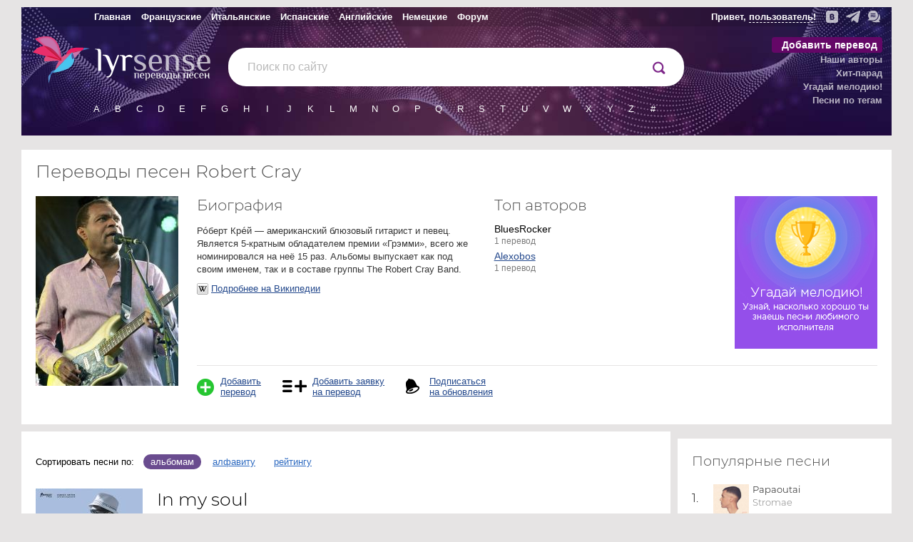

--- FILE ---
content_type: text/html; charset=UTF-8
request_url: https://lyrsense.com/robert_cray
body_size: 6816
content:

<!DOCTYPE html>
<html lang="ru">
<head>
	<meta http-equiv="Content-Type" content="text/html; charset=UTF-8" />
	<title>Robert Cray | Переводы и тексты песен | Дискография, биография, клипы</title>
	<meta name="keywords" content="Переводы и тексты песен Robert Cray, дискография, биография, клипы, игра «Угадай мелодию!»" />
	<meta name="description" content="Переводы песен Robert Cray. Точные и литературные переводы на сайте lyrsense.com. Читайте переводы, смотрите клипы, играйте в игру «Угадай мелодию!»" />
	<meta name="author" content="Иванов Родион" />
	<meta name="copyright" content="Иванов Родион" />
	<meta name="viewport" content="width=device-width">

	<link rel="image_src" href="/images/artists/en_robert_cray.jpg" />

	<meta property="og:url"           content="https://lyrsense.com//robert_cray" />
	<meta property="og:type"          content="website" />
	<meta property="og:title"         content="Robert Cray | Переводы и тексты песен | Дискография, биография, клипы" />
	<meta property="og:description"   content="Переводы песен Robert Cray. Точные и литературные переводы на сайте lyrsense.com. Читайте переводы, смотрите клипы, играйте в игру «Угадай мелодию!»" />
	<meta property="og:image"         content="/images/artists/en_robert_cray.jpg" />

	<meta name='yandex-verification' content='406ff1315d88e05e' />  
	<meta name="google-site-verification" content="IRpKkmfoN8t2gWivT2dg2N3QkBjTeJdDxCrRpSFVRuM" />

	
	

	
	<link rel="canonical" href="https://lyrsense.com/robert_cray"/>
	<link rel="alternate" media="only screen and (max-width: 640px)" href="https://m.lyrsense.com/robert_cray"/>
	

	<link rel="preload" fetchpriority="high" as="image" href="/images/styles_5/head_3.jpg" type="image/webp" />
	<link rel="preload" href="/font/montserrat-light.woff2" as="font" type="font/woff2" crossorigin>

	<link href="/css/styles_5.49.css" rel="stylesheet" type="text/css" />	
	<link href="/css/styles_print.css" rel="stylesheet" type="text/css" media="print" />
	<!--<link href="/css/styles_ny.css" rel="stylesheet" type="text/css" />-->
	<!--<link href="/css/styles_bd.css" rel="stylesheet" type="text/css" />-->

	<link rel="icon" href="/favs/ls/favicon-160x160.png" type="image/x-icon">
	<link rel="icon" href="/images/styles_5/logo_ls.svg" type="image/svg+xml">

	<link href="https://ajax.googleapis.com/ajax/libs/jqueryui/1.8/themes/base/jquery-ui.css" rel="stylesheet" type="text/css"/>

	<script type="text/javascript" src="/js/jq.desk.plugins.js"></script>
	<script type="text/javascript" src="/js/scripts_5.55.js" defer></script>
	<!--<script type="text/javascript" src="//vk.com/js/api/openapi.js?121"></script>-->

	<script>window.yaContextCb=window.yaContextCb||[]</script>
	<script src="https://yandex.ru/ads/system/context.js" async></script>

	<script type="text/javascript" src="https://forum.lyrsense.com/vb-auth.js" charset="utf-8"></script>
</head>


<body>
<script type="text/javascript">
  (
    () => {
      const script = document.createElement("script");
      script.src = "https://cdn1.moe.video/p/cr.js";
      script.onload = () => {
        addContentRoll({
	width: '100%',
	placement: 11444,
	promo: true,
	advertCount: 50,
	slot: 'sticky',
	sound: 'onclick',
	fly:{
		mode: 'stick',
		width: 445,
		closeSecOffset: 5,
		position: 'bottom-right',
		indent:{
			left: 0,
			right: 0,
			top: 0,
			bottom: 0,
                },
		positionMobile: 'bottom',
            },
        });
      };
      document.body.append(script);
    }
  )()
</script>

<div class="videoUndeCover"></div>
<div class="videoCenterBlock" id="videoCenterBlock">
	<div class="videoButtons">
		<img src='/images/styles_5/window.png' id='upVideo' alt='Развернуть ' class='hidden'/>
		<img src='/images/styles_5/down.png' id='downVideo' alt='Свернуть вниз'/>
		<img src='/images/styles_5/close.png' id='closeVideo' alt='Закрыть'/>
	</div>
	<div id="loadingVideo"></div>

	
</div>	

<div class="bodyLayout">
<div class="header noPrint ny_ls">

	<div class="topMenu hs">
		<table class="fullWidth">
			<tr>
				<td class='topMenuTd'>
					<table>
						<tr>
							<td><a href="/" class="toOther" title="Главная">Главная</a></td>
							<td><a href="/fr" class="toOther" title="Французские">Французские</a></td>
							<td><a href="/it" class="toOther" title="Итальянские">Итальянские</a></td>
							<td><a href="/es" class="toOther" title="Испанские">Испанские</a></td>
							<td><a href="/en" class="toOther" title="Английские">Английские</a></td>
							<td><a href="/de" class="toOther" title="Немецкие">Немецкие</a></td>
							<td><a href="https://forum.lyrsense.com/" title="форум" class="toOtherls">Форум</a></td>
						</tr>
					</table>
				</td>
				<td class='topRightMenu'>
					<div>
						<div class="socTop">
							<a href="https://vk.com/lyrsense_com" target="_blank" title="Мы в Контакте"><img src="/images/styles_5/vk2.svg" alt="Мы в Контакте" width='17' height='17' /></a>
							<a href="https://t.me/lyrsense_com" target="_blank" title="Канал в телеграме"><img src="/images/styles_5/telegram2.svg" alt="Канал в телеграме" width='20' height='17' /></a>
							<a href="https://forum.lyrsense.com/" title="Форум"><img src="/images/styles_5/forum2.svg" alt="Форум" width='17' height='18' /></a>
						</div>

						<span class="helloWorld hs" id="helloWorld">
						
						</span>
					</div>
				</td>
			</tr>
		</table>
	</div>

	<div style="float:right">
		<div class="lastSongs hidden dopBlock" id="lastSongs">
			<div class="userProfile">
				<div class="userProfileTop">
					<img src="/images/userDefault.png" id="userProfileImg" alt='user'/>
					<span id='userProfileName'></span>
					<a href="/profile/newLogin?logout">выйти</a>
				</div>
				<div class="profileLogin">
					<div style='padding-bottom:15px;'>
					Авторизируйтесь через социальные сети или на <a href="https://forum.lyrsense.com/">форуме</a>
					</div>
					<div class='loginIcons'>
						<a href="/profile/newLogin?loginWith=vk"><img src="/images/styles_5/ulogin_vkontakte.png" alt='vk' /></a>
						<!--<a href="/profile/newLogin?loginWith=facebook"><img src="/images/styles_5/ulogin_facebook.png"></a>-->
						<a href="/profile/newLogin?loginWith=google"><img src="/images/styles_5/ulogin_google.png" alt='google' /></a>
						<a href="/profile/newLogin?loginWith=yandex"><img src="/images/styles_5/ulogin_yandex.png" alt='yandex' /></a>
						<a href="/profile/newLogin?loginWith=odnoklassniki"><img src="/images/styles_5/ulogin_odnoklassniki.png" alt='odnoklassniki' /></a>
						<a href="/profile/newLogin?loginWith=mailru"><img src="/images/styles_5/ulogin_mailru.png" alt='mail.ru' /></a>
					</div>					
				</div>
				<ul class="userProfileMenu">
					<li><a href="/profile/myWorks">Мои переводы</a></li>
					<li><a href="/profile/myFavorite">Любимые песни</a></li>
					<li><a href="/profile/mySubscribes">Подписки</a></li>
				</ul>
			</div>			
		</div>
	</div>

	
	<div class="menu">
		<ul>
			<li class="addSong"><a href="/addSong" rel="nofollow">Добавить перевод</a></li>
			<li><a href="/authors">Наши авторы</a></li>
			<li><a href="/hitParad">Хит-парад</a></li> 
			<li><a href="https://game.lyrsense.com" rel="nofollow">Угадай мелодию!</a></li>
			<li><a href="/tags" rel="nofollow">Песни по тегам</a></li>
			<!--<li><a href="/faq" rel="nofollow">FAQ</a></li>-->
		</ul>
	</div>

	<div>	
		<div style="float:left; width: 290px;padding-top:5px;">
			<!--<img src="/images/styles_5/0309.png" style='position:absolute; z-index:999; cursor:pointer; margin:50px 0 0 59px;' id="calendar0309"/>-->
			<a href="/" title="На главную"><img src="/images/styles_5/logo_ls.svg" width="80" height='66' alt="lyrsense.com" class="gem"/></a>
			<a href="/" title="На главную"><img src="/images/styles_5/mob/lyrsense.svg" width="167" height="45" alt="lyrsense.com" class="logo"/></a>
		</div>
		<div class="search">
			<form action="/search">
				<input type="text" name="s" class="search foldSearch" value="" id="fastLsSearch" autocomplete="off"/>
				<div style="float:right">
					<input type="submit" value="" name="search" id="searchIcon"/>
				</div>
				<div style="position:absolute;">
					<img src="/images/styles_5/preloader.png" width="16" height="16" alt="" id="searchLoader"/>
				</div>	
			</form>
		</div>
	</div>

	

	<div class="literasFirst" id="allLiteras">
		<ul class="shortLiters" id="shortLitersUl">
			<li><a href="/alphabet/lit_A">A</a></li>
			<li><a href="/alphabet/lit_B">B</a></li>
			<li><a href="/alphabet/lit_C">C</a></li>
			<li><a href="/alphabet/lit_D">D</a></li>
			<li><a href="/alphabet/lit_E">E</a></li>
			<li><a href="/alphabet/lit_F">F</a></li>
			<li><a href="/alphabet/lit_G">G</a></li>
			<li><a href="/alphabet/lit_H">H</a></li>
			<li><a href="/alphabet/lit_I">I</a></li>
			<li><a href="/alphabet/lit_J">J</a></li>
			<li><a href="/alphabet/lit_K">K</a></li>
			<li><a href="/alphabet/lit_L">L</a></li>
			<li><a href="/alphabet/lit_M">M</a></li>
			<li><a href="/alphabet/lit_N">N</a></li>
			<li><a href="/alphabet/lit_O">O</a></li>
			<li><a href="/alphabet/lit_P">P</a></li>
			<li><a href="/alphabet/lit_Q">Q</a></li>
			<li><a href="/alphabet/lit_R">R</a></li>
			<li><a href="/alphabet/lit_S">S</a></li>
			<li><a href="/alphabet/lit_T">T</a></li>
			<li><a href="/alphabet/lit_U">U</a></li>
			<li><a href="/alphabet/lit_V">V</a></li>
			<li><a href="/alphabet/lit_W">W</a></li>
			<li><a href="/alphabet/lit_X">X</a></li>
			<li><a href="/alphabet/lit_Y">Y</a></li>
			<li><a href="/alphabet/lit_Z">Z</a></li>
			<li><a href="/alphabet/lit_num">#</a></li>
		</ul>
	</div>

	
</div>

<table class="layout fullWidth">
	
	<tr>
		<td id="textColumn" class="middleRow narrowContent">	
			
			
			






			
<div class="artistHead contentBlock">
	<h1 style="padding-top:5px;">Переводы песен Robert Cray</h1>
	<div style="position:relative;bottom:7px;"></div>
	<input type="hidden" id='artistId' value='10092' />

	<table class='fullWidth'>
		<tr>
			<td class='photoTd'>
				<div class="artistPhoto">
					<img src="/./images/artists/en_robert_cray.jpg"  alt="Robert Cray" />
				</div>
			</td>
			<td>

		<div class="artistTopRow">	
			<div class="artistBio">
				<h2>Биография</h2>
				

				
				<div class="shortBio">
					<p>Ро́берт Кре́й — американский блюзовый гитарист и певец. Является 5-кратным обладателем премии «Грэмми», всего же номинировался на неё 15 раз. Альбомы выпускает как под своим именем, так и в составе группы The Robert Cray Band.</p>
				</div>
				<a href="https://ru.wikipedia.org/wiki/Крей,_Роберт" target="_blank" class="linkToWiki" rel="nofollow">Подробнее на Википедии</a>
				

				

				
			</div>

			<div class="topAuthors">
				<h2>Топ авторов</h2>
				<ul class='topAuthors'>
				
					
					
						<li>
							BluesRocker<br/>
							<span class='count'>1 перевод</span>
						</li>
					
				
					
						<li>
							<a href="/authors/alexobos">Alexobos</a><br/>
							<span class='count'>1 перевод</span>
						</li>
					
					
				
				</ul>
			</div>
			
			

			
			<div class="artistGame">
				<a href="https://game.lyrsense.com/">
					<img src='/images/styles_5/game_banner_medium.png' />
				</a>
			</div>
			
			<br style='clear:both;' />
		</div>

		<div class="artistLinks">
			<div class="artistLink addTranslate">
				<a href="/addSong?artist=10092" rel="nofollow">Добавить<br/> перевод</a>
			</div>
			<div class="artistLink addOrder">
				<a href="/addtotranslate?artist=10092" rel="nofollow">Добавить заявку<br/> на перевод</a>
			</div>
			<div class="artistLink addSubscribe">
				<a href="#" class="addSubscribe" rel="nofollow">Подписаться<br/> на обновления</a>
				<div id='subscribeInfo' class='hidden dopBlock modalBlock'>
					<input type='hidden' name='elementId' id='elementId' value='10092'>
					<input type="hidden" name="typeOfSubs" id="typeOfSubs" value="artist" />

					<div id="subsVB" class='hidden'>
						<div class='subChkDiv'>
							<img src="/images/styles_5/roundCheck.png"/>
							<div>
								Подписаться
							</div>
						</div>
					</div>

					<div id="subsNotEmail" class='hidden'>
						<p><a href="https://lyrsense.com/profile/mySubscribes">Укажите и подтвердите</a> свой e-mail, чтобы получать уведомления об обновлениях на сайте.</p>
					</div>
					<div id="subsNonVb" class='hidden'>
						<form id="setSubsNonVB">
							<input type='text' name='subscribeMail' id='subscribeMail'>
							<input type='submit' class='submitSub' value='' name='submit'/>
							<div style="margin:10px 0;">
								<small style='color:#7b7b7b;'>Оставляя свои персональные данные при подписке на обновления, пользователь соглашается с <a href="/privacy"  style='color:#7b7b7b;'>Политикой конфиденциальности</a> сайта.</small>
							</div>
						</form>
					</div>
					<div class='saved' id='savedSubs'>
					</div>			
					<p class="small">При добавлении новых переводов этого исполнителя раз в день вам будет отправляться письмо с новинками.</p>
				</div>
			</div>
		</div>
		<div style="clear:both"></div>
		</td>
	</tr></table>
</div>


	<table class="fullWidth">
		<tr>
			<td>
				<div class="contentBlock">
					<div class="sorterIcons">
						<span style="float:left; padding:5px 10px 0 0;">Сортировать песни по:</span>
						 
							<div class="filterButtons selected">альбомам</div>
						 
							<a href="?abc" title="По алфавиту" class="filterButtons" rel="nofollow">алфавиту</a>
						 
							<a href="?rating" title="По рейтингу" class="filterButtons" rel="nofollow">рейтингу</a>
						
					</div>

					

					

					

					
						
							<div class="albumSongsList">
							<table class="fullWidth">
								<tr>
									<td style="width:170px;">
										<img src="/./images/albums/en_album_19266.jpg" class="albumImage" id="al33250" width="150" height="150" alt="In my soul"/>
											
											
										<br/>
									</td>
									<td>
										<div id="album_33250" class="marker"></div>
										<strong class="albumTitle">In my soul</strong> <br/>
										<span class="greyText" style='position:relative; top:5px;'>2014</span>
										
											<ul >
											
												<li><div class="nTrack greyText">6.</div><a href="/robert_cray/hold_on_rc" class="normalLink ">Hold on</a></li>
											
											</ul>
										
										
									</td>
								</tr>
							</table>
							</div>
							
						
							<div class="albumSongsList">
							<table class="fullWidth">
								<tr>
									<td style="width:170px;">
										<img src="/./images/albums/en_album_14932.jpg" class="albumImage" id="al29704" width="150" height="150" alt="Midnight stroll"/>
											
											
										<br/>
									</td>
									<td>
										<div id="album_29704" class="marker"></div>
										<strong class="albumTitle">Midnight stroll</strong> <br/>
										<span class="greyText" style='position:relative; top:5px;'>1990</span>
										
											<ul >
											
												<li><div class="nTrack greyText">4.</div><a href="/robert_cray/labor_of_love" class="normalLink ">Labor of love</a></li>
											
											</ul>
										
										
									</td>
								</tr>
							</table>
							</div>
							
								<div style="margin:10px 0;">
									
								</div>
							
						
					
				</div>
			</td>
			<td style='width:300px; padding-left:10px;'>
				<div style="margin-bottom:10px;">
					<!-- Yandex.RTB R-A-138894-78 -->
					<div id="yandex_rtb_R-A-138894-78"></div>
					<script>
					  window.yaContextCb.push(()=>{
						Ya.Context.AdvManager.render({
						  renderTo: "yandex_rtb_R-A-138894-78",
						  blockId: "R-A-138894-78"
						})
					  })
					</script>
				</div>

				<!--<div class="contentBlock" style="padding-right:0;">
					<h3>Видео-клипы</h3>-->
					
					<!--<img src="/images/styles_5/youtube-logo-55x24.png" style="float:right;margin:10px 20px 0 0;" />
					<br style="clear:both;" />
				</div>-->

				
					<div class="contentBlock">
						<h3>Популярные песни</h3>

						
						<div class="hp_index_row">
							<div class="hp_index_position">1.</div>
							<div>
								<img src="/./images/albums/fr_album_2135.jpg" width="50" height='50' alt="" style="float:left; margin:5px;">
								<div style="padding-top:3px;">
								<a href="/stromae/papaoutai">Papaoutai</a><br/>
								<a href="/stromae" style="color:#7b7b7b">Stromae</a>
								</div>
							</div>
						</div>
						
						<div class="hp_index_row">
							<div class="hp_index_position">2.</div>
							<div>
								<img src="/./images/albums/lyrsense_album_40967_5.jfif" width="50" height='50' alt="" style="float:left; margin:5px;">
								<div style="padding-top:3px;">
								<a href="/milleniumkid/vielleicht_vielleicht">Vielleicht vielleicht</a><br/>
								<a href="/milleniumkid" style="color:#7b7b7b">MilleniumKid</a>
								</div>
							</div>
						</div>
						
						<div class="hp_index_row">
							<div class="hp_index_position">3.</div>
							<div>
								<img src="/./images/albums/de_album_279.jpg" width="50" height='50' alt="" style="float:left; margin:5px;">
								<div style="padding-top:3px;">
								<a href="/miss_construction/hass_und_liebe">Hass und Liebe</a><br/>
								<a href="/miss_construction" style="color:#7b7b7b">Miss Construction</a>
								</div>
							</div>
						</div>
						
						<div class="hp_index_row">
							<div class="hp_index_position">4.</div>
							<div>
								<img src="/./images/albums/en_album_13815.jpg" width="50" height='50' alt="" style="float:left; margin:5px;">
								<div style="padding-top:3px;">
								<a href="/mitski/washing_machine_heart">Washing machine heart</a><br/>
								<a href="/mitski" style="color:#7b7b7b">Mitski</a>
								</div>
							</div>
						</div>
						
						<div class="hp_index_row">
							<div class="hp_index_position">5.</div>
							<div>
								<img src="/./images/albums/de_album_2488_469.jpg" width="50" height='50' alt="" style="float:left; margin:5px;">
								<div style="padding-top:3px;">
								<a href="/rammstein/deutschland_R">Deutschland</a><br/>
								<a href="/rammstein" style="color:#7b7b7b">Rammstein</a>
								</div>
							</div>
						</div>
						
						<div class="hp_index_row">
							<div class="hp_index_position">6.</div>
							<div>
								<img src="/./images/albums/de_album_21.jpg" width="50" height='50' alt="" style="float:left; margin:5px;">
								<div style="padding-top:3px;">
								<a href="/rammstein/du_hast">Du hast</a><br/>
								<a href="/rammstein" style="color:#7b7b7b">Rammstein</a>
								</div>
							</div>
						</div>
						
						<div class="hp_index_row">
							<div class="hp_index_position">7.</div>
							<div>
								<img src="/./images/albums/soundtrack_album_1825.jpg" width="50" height='50' alt="" style="float:left; margin:5px;">
								<div style="padding-top:3px;">
								<a href="/the_neverending_story/the_neverending_story">The NeverEnding story</a><br/>
								<a href="/the_neverending_story" style="color:#7b7b7b">The NeverEnding Story</a>
								</div>
							</div>
						</div>
						
						<div class="hp_index_row">
							<div class="hp_index_position">8.</div>
							<div>
								<img src="/./images/albums/fr_album_726.jpg" width="50" height='50' alt="" style="float:left; margin:5px;">
								<div style="padding-top:3px;">
								<a href="/zaz/je_veux">Je veux</a><br/>
								<a href="/zaz" style="color:#7b7b7b">ZAZ</a>
								</div>
							</div>
						</div>
						
						<div class="hp_index_row">
							<div class="hp_index_position">9.</div>
							<div>
								<img src="/./images/albums/lyrsense_album_16673_566.jpg" width="50" height='50' alt="" style="float:left; margin:5px;">
								<div style="padding-top:3px;">
								<a href="/mia_martina/beast_mm">Beast</a><br/>
								<a href="/mia_martina" style="color:#7b7b7b">Mia Martina</a>
								</div>
							</div>
						</div>
						
						<div class="hp_index_row">
							<div class="hp_index_position">10.</div>
							<div>
								<img src="/./images/albums/de_album_1684.jpg" width="50" height='50' alt="" style="float:left; margin:5px;">
								<div style="padding-top:3px;">
								<a href="/rabauken/was_wollen_wir_trinken">Was wollen wir trinken</a><br/>
								<a href="/rabauken" style="color:#7b7b7b">Rabauken</a>
								</div>
							</div>
						</div>
						
					</div>	
				
		

				
					<div class="contentBlock">
						<h3>Ближайшее событие</h3>
						<div class="eventBlock" style="min-height:80px;">
							<a href="/adam_lambert"><img src="/./images/events/en_event_122.jpg" width="75" height="75" style="float:right; margin:0 0 5px 5px" /></a>
							<strong>Вчера</strong>
							<p>29.01.(1982) День рождения <a href="/adam_lambert">Adam Lambert</a></p>
						</div>
					</div>
				
			</td>
		</tr>
	</table>
	<script type="text/javascript">
		var runArtist = true;
	</script>
		</td>

		

	</tr>
</table>
</div>

<div class="footer">
	<div class="bodyLayout">
		<div class="footerDiv">
			<div class="greyText">
				<span>Copyright © lyrsense.com, 2009–2026</span><br/>
				Авторские права на перевод принадлежат авторам перевода. <br/>Пожалуйста, согласовывайте с авторами переводов возможность копирования материалов. 16+<br/>
				<a href="/terms" style='color:#7b7b7b;'>Пользовательское соглашение</a> <a href="/privacy" style='color:#7b7b7b;'>Политика конфиденциальности</a> 				
				﻿<!-- Yandex.Metrika counter -->
<script type="text/javascript" >
   (function(m,e,t,r,i,k,a){m[i]=m[i]||function(){(m[i].a=m[i].a||[]).push(arguments)};
   m[i].l=1*new Date();k=e.createElement(t),a=e.getElementsByTagName(t)[0],k.async=1,k.src=r,a.parentNode.insertBefore(k,a)})
   (window, document, "script", "https://mc.yandex.ru/metrika/tag.js", "ym");

   ym(1132527, "init", {
        clickmap:true,
        trackLinks:true,
        accurateTrackBounce:true
   });
</script>
<noscript><div><img src="https://mc.yandex.ru/watch/1132527" style="position:absolute; left:-9999px;" alt="" /></div></noscript>
<!-- /Yandex.Metrika counter -->


<script type="text/javascript"><!--
new Image().src = "//counter.yadro.ru/hit?r"+
escape(document.referrer)+((typeof(screen)=="undefined")?"":
";s"+screen.width+"*"+screen.height+"*"+(screen.colorDepth?
screen.colorDepth:screen.pixelDepth))+";u"+escape(document.URL)+
";"+Math.random();//--></script><!--/LiveInternet-->

			</div>
		</div>
	</div>
</div>

<script type="text/javascript">
	var runAbstract = true;
</script>



</body>
</html>


--- FILE ---
content_type: text/css
request_url: https://lyrsense.com/css/styles_5.49.css
body_size: 19078
content:
/* ==================================== Common ========================================*/

@font-face {
    font-family: 'Montserrat';
    src: url('/font/montserrat-light.woff2') format('woff2'),
        url('/font/montserrat-light.woff') format('woff');
    font-weight: 300;
    font-style: normal;
    font-display: swap;
}

div.selectType {
	float:right;
	margin: 0 0 7px 0;
}

body {
	outline:none;
	background:#e6e4e4;
	font-family: Geneva, sans-serif;
	font-size:13px;
	margin:0;
}

div.bodyLayout {
	max-width:1220px;
	min-width:970px;
	margin:0 auto;
}

a {
	color:#23488C;
	-webkit-transition-property: color;
      -moz-transition-property: color;
        -o-transition-property: color;
       -ms-transition-property: color;
           transition-property: color;

   -webkit-transition-duration: 0.5s;
      -moz-transition-duration: 0.5s;
        -o-transition-duration: 0.5s;
       -ms-transition-duration: 0.5s;
           transition-duration: 0.5s;
}

a:hover {
	color:red;
}

a.dashed {
	text-decoration:none;
	border-bottom:dashed #23488C 1px;
}

a.redLink {
	color:red;
}

a.smaller {
	text-decoration:none;
}

.dashedRed:hover, a.redLink:hover {
	color:red !important;
}

.dashedRed {
	color:#ff0000;
	text-decoration:none;
	border-bottom:1px dashed #ff0000;
	font-weight:normal !important;
}

div.dopBlock {
	background:white;
	border:3px solid #e6e4e4;	
	padding:10px 15px;
}

sup.dashedSup {
	border-bottom:dotted #23488C 1px;
	color:#23488C;
	cursor:pointer;
}

h2 sup {
	font-size:12px;
	font-weight:bold;
}

sup { 
    vertical-align: baseline;
    position: relative;
    top: -4px;
    margin: 0 2px 0 2px;
    font-size: 0.9em;
}

input[type="checkbox"] {
	position: relative;
	top:2px;
}

a.dashed:hover {
	border-bottom:none;
}

a img {
	border:none;
}

.pseudoLink {
	cursor:pointer;
}

.linkToWiki {
	padding:3px 0 3px 20px;
	background: url("/images/wikipedia.png") no-repeat left ;
}

.linkToLastfm {
	padding:3px 0 3px 20px;
	background: url("/images/lastfm.png") no-repeat left ;
}

p {
	color:#363636;
	margin:5px 0 10px 0;
	line-height:21px;
}

table {
	border-collapse:collapse;
}

td {
	padding:0;
	vertical-align:top;
}

td.middleRow {

}

.fullWidth {
	width:100%;
}

.hidden {
	display:none;
}

.textToRight {
	text-align:right;
}

h1 {
	color:#4E4E4E;
	margin:0;
	padding:10px 0 20px 0;
	font-size:25px;
	font-family:'Montserrat', sans-serif;
	font-weight:normal;
}

h2 {
	color:#4E4E4E;
	margin:0;
	padding:10px 10px 10px 0;
	font-size:21px;
	font-family:'Montserrat', Tahoma, Geneva, sans-serif;
	font-weight:normal;
}

h3 {
	color:#4E4E4E;
	margin:0;
	padding:10px 0 10px 0;
	font-size:19px;
	font-weight:normal;
	font-family:'Montserrat', Tahoma, Geneva, sans-serif;
}

h4 {
	color:#4E4E4E;
	margin:0;
	padding:10px 0 10px 0;
	font-size:14px;
	font-weight:normal;
	font-family:'Montserrat', Tahoma, Geneva, sans-serif;
}

ul.ul {
	margin:0 0 15px 5px;
	padding:0;
	list-style:none;
}

ul.ul li {
	padding:0 0 5px 15px !important;
	color:#363636;
	background: url("../images/li.gif") no-repeat 0 0.4em;
	line-height:1.4em;
}

ol li {
	padding:0 0 5px 0 !important;
	color:#363636;
	line-height:1.4em;
}

div#load {
	height:16px;
	float:right;
	background:#aa1313;
	color:white;
	position:relative;
	top:14px;
	right:3px;
	font-size:0.7em;
	padding:2px 10px;
	font-weight:bold;
	display:none;
}

div.hr {
	height:1px;
}

div.hr1 {
	height:1px;
	width:50%;
	float:left;
	background:#e6e4e4;
}

div.hr2 {
	height:1px;
	width:50%;
	float:left;
	background:#e6e4e4;
}

div.vr {
	width:1px;
}

div.vr1 {
	width:1px;
	background:#e6e4e4;
	height:100%;
}

.greyText {
	color:#7b7b7b !important;
}

.'Montserrat' {
	font-family:'Montserrat', Tahoma, Geneva, sans-serif;
	-webkit-font-smoothing:subpixel-antialiased;
}

.blackLink {
	color:black !important;
	text-decoration:none  !important;
}

.filterButtons {
	float: left;
	padding: 3px 10px;
	margin: 2px 3px;
	cursor: pointer;
	color: #2c69c0;
}

.filterButtons.selected {
	background: #6a4c8f;
	border-radius: 20px;
	color: white !important;
}

div.sorterIcons {
	height:30px;
	margin-top:20px;
}

/* ========================= Верхнее меню ======================*/

div.header {
	margin-top:10px;
	height:180px;
	background:url('/images/styles_5/head_tmp.jpg') #784b72;
}


div.topMenu {
	background:url('/images/styles_5/top_m.png');
	height:27px;
	line-height:27px;
}

div.headIcons {
	float:right;
	margin:0 20px 0 0;
	height:15px;
	position:relative;
	bottom:5px;
}

div.headIcons img{
	margin: 5px 0 0 5px;
}

div.topRightMenu {
	text-align:right;
}

div.socTop {
	margin-right:5px;
	float:right;
	height:27px;
}

div.socTop img {
	margin:4px 4px;
	opacity:0.7;
}

div.socTop img:hover {
	opacity:0.8;
}

div.topMenu {
	font-size:12px;
}

td.topMenuTd {
	width:660px;
	padding-left:95px !important;
}

div.topMenu table td{
	margin:0;
	padding:0 7px;
}

div.topMenu table a{
	padding:1px 0px 0px 0px;
	font-weight:bold;
	font-size:13px;
	color:white;
	text-decoration:none;
}

div.topMenu table a:hover {
	text-decoration:underline;
}

div.topMenu span{
	padding:1px 0px 0px 0px;
	color:white;
	font-weight:bold;
	font-size:13px;
}

.toOtherfrSelected {background:#1b7675;}
.toOtheritSelected {background:#1d8620;}
.toOtheresSelected {background:#b16119;}
.toOthergbSelected {background:#245289;}
.toOtherdeSelected {background:#474949;}
.toOtherstSelected {background:#740d0d;}
.toOtherlsSelected {background: #640767;}

img.logo {
	position:relative;
	left:16px;
	top:5px;
}

img.gem {
	position:relative;
	left:16px;
	top:9px;
}

img.logoLSIndex {
	position: absolute; 
	margin: 16px 0 0 90px;
}

img.gemLSIndex {
	position: absolute; 
	margin: 0 0 0 5px;
}

span.helloWorld {
	float:right;
	padding:0 10px 0 0 !important;
	font-size:13px;
	text-align:right;
}

span.helloWorld a {
	color:white;
	border-bottom: dashed white 1px;
}

span.spanWithImg {
	position:relative;
	bottom:4px;
}

span.helloWorld img {
	margin: 6px 0 0 5px;
}

div.lastSongs {
	min-width:210px;
	position:absolute;
	top:25px;
	margin:10px 0 0 -260px;
	z-index:1999 !important;
	padding:10px 15px;
}

div#lastSongsList, div#lastAlbumList {
	margin:10px 5px 0 0;
	width:195px;
	min-height:200px;
}

img.profileLoader {
	margin:50px 0 0 40px;
}

table.lastSongsTable td{
	padding: 0 5px 5px 0;
}

img#userProfileImg {
	width:30px;
	height:30px;
	border-radius:15px;
	margin: 0 5px 0 0;
}

div.profileLogin {
	margin: 0 0 5px 42px;
	display:none;
}

div.userProfileTop {
	line-height:30px;
	font-size:18px;
	font-family:'Montserrat';
	color:#4E4E4E;
	margin:5px 0 0 0;
}

div.userProfileTop a {
	float: right;
    font-size: 11px;
    text-decoration: none;
    color: #7b7b7b;
	position:relative;
	bottom:10px;
}

div.userProfileTable {
	margin:10px 0 0 42px;
}

div.userProfileTop span {
	position:relative;
	bottom:8px;
}

ul.userProfileMenu {
	margin:0 0 5px 42px !important;
	padding:0;
	list-style:none;
}

ul.userProfileMenu li {
	padding:5px 0 !important;
	display:block !important;
}

ul.userProfileMenu li a, ul.userProfileSubMenu li a {
	color:#23488C !important;
}

ul.userProfileSubMenu {
	margin:0 0 5px 42px !important;
	padding:0;
	list-style:none;
	display:none;
}

span.profileMenuCount {
	position:absolute;
	margin: 0 0 0 -35px;
	color:#aaa;
	width:30px;
	text-align:right;
}

span.profileMenuCount img {
	position:relative;
	bottom:1px;
	margin:0 3px 0 0;
}

ul.userProfileSubMenu img {
	position:relative;
	top:4px;
}

ul.userProfileSubMenu li {
	padding: 3px 0;
}

ul.shortLiters {
	width:840px;
	clear:both;
	margin:0;
	padding:0;
	position:relative;
	bottom:35px;
	left:90px;
}

ul.shortLiters li {
	display:block;
	float:left; 
	width:30px;
	height:30px;
	line-height:30px;
	border-radius:15px;
}

ul.shortLiters li:hover {
	background:url('/images/styles_5/tr2.png');
}

ul.shortLiters li a {
	text-align:center;
	display:block;
	margin:0;
	color:white;
	text-decoration:none;
}

/* ========================= Поиск ======================*/

div.search {
	width:50%;
	float:left;
	padding-top:30px;
}

input.search {
	width:100%;
	border:2px solid white;
	height:50px;
	padding:0 0 0 25px;
	margin:0;
	border-radius:25px;
	font-size:16px;
	box-shadow:none;
}

.foldSearch {
	-webkit-transition-property: border-radius;
      -moz-transition-property: border-radius;
        -o-transition-property: border-radius;
       -ms-transition-property: border-radius;
           transition-property: border-radius;

   -webkit-transition-duration: 0.4s;
      -moz-transition-duration: 0.4s;
        -o-transition-duration: 0.4s;
       -ms-transition-duration: 0.4s;
           transition-duration: 0.4s;	
}

.foldSearch.openedSearch {
	border-radius:0px !important;
}

img#searchLoader {
	position:relative; 
	left:4px;
	bottom:34px;
	display:none;
}

img#searchLoader2 {
	position:relative; 
	left:643px;
	bottom:-57px;
	display:none;
}

img.lsSearchLoader {
	position:absolute !important;
	left:auto !important;
	bottom:auto !important;
}

input#searchIcon {
	position:absolute;
	margin:-35px 0 0 -15px;
	background:url('/images/styles_5/search.png');
	border:none;
	width:18px;
	height:18px;
	cursor:pointer;
}

li.showAll {
	padding-top:15px;
}

.example {
	color:#b9b9b9 !important;
}

/* ========================= Нижнее меню ======================*/

div.menu {
	clear:right;
	width:155px;
	float:right;
	margin:15px 13px 0 0;
	font-size:13px;
	height:121px;
}

div.menu ul {
	margin:0;
	padding:0;
	list-style:none;
}

div.menu ul li {
	padding:2px 0;
	margin:0 !important;
	text-align:right;
}

div.menu ul li a {
	color:white;
	opacity:0.7;
	font-weight:bold;
	text-decoration:none;
}

div.menu ul li a:hover {
	opacity:0.9;
}

li.addSong {
	background:#4dab4f;
	border-radius:4px;
	padding:3px 7px !important;
	font-size:14px;
}

li.addSong a {
	opacity:1 !important;
}

/* ========================= Разметка контента ======================*/


table.layout {
	margin:20px 0 0 0 ;
}

td.firstColumn {
	width:180px;
	padding-right:10px;
}

td.thirdColumn {
	width:300px;
	padding-left:10px;
}

div.thirdColumnUnderline {
	width:220px;
}

div.thirdColumnUnderline img{
	margin:14px 0 10px 0;
}

td.lsFirstColumn {
	padding:0 10px 0 0;
}

td.thirdColumn.lyrsenseColumn {
	width:300px;
	padding:0 0 0 10px;
}

div.noTopBorder {
	border-top:none;
}

div.lastRightBlock {
	border-bottom:1px solid #DEDEDE !important;
}

div.contentBlock {
	background:white;
	padding:10px 20px 20px 20px;
	margin-bottom:10px;
}

div.addForm div.tab {
	width:150px;
}

div.tab {
	background:#f6f6f6;
	float:left;
	margin:0 5px 0 0;
	width:105px;
	text-align:center;
	font-size:13px;
}

div.tab.selected {
	background:white;
}

div.tab:hover {
	background:white;
} 

div.tab a, div.tab span {
	display:block;
	padding:13px 0;
	text-decoration:none;
	color:black;
}

div.contentHr {
	clear:both;
	height:1px;
	background:#e6e4e4;
	margin:0 -20px 0 -20px;
}

.compressImg {
	display:none;
}

div.gheadSocialIcons {
	float:right;
	margin:-5px 0 0 0 ;
}

div.headSocialIcons {
	float:right;
	margin:0 25px 0 0 ;
}

div.headSocialIcons table {
	margin:13px auto 0 auto;
}

table.indexSocialIcons {
	margin:5px 0 25px 0;
}

table.indexSocialIcons td{
	padding:0 10px 0 0 !important;
}

table.socialIcons {
	width:170px;
	margin:13px auto;
}

table.socialIcons td {
	text-align:center;
}

.b-share_theme_counter .b-share__link {
	border-radius:0 !important;
	-webkit-border-radius:0 !important;
}

.b-share_theme_counter .b-share-btn__wrap {
	margin-left:0 !important;
	margin-right:5px !important;
	margin-bottom:3px;
}

/* ========================= Все артисты ======================*/

div.changeLang {
	width:100px;
	height:26px;
	background:white;
	padding:2px;
	margin-bottom:10px;
}

a.switcherlang {
	display:block;
	float:left;
	width:50px;
	height:26px;
	text-align:center;
	text-decoration:none;
	line-height:26px;
	background:#e6e4e4;
	color:black;
	font-size:11px;
}

a.switcherlang.selected {
	background:white;
}

div.leftArtistBlock {
	background:white;
	margin:0 0 10px 0;
	padding:0 7px;
	height:30px;
	text-overflow: ellipsis;
	overflow: hidden;
	font-size:14px;
	line-height:30px;
	font-family:'Montserrat', Tahoma, Geneva, sans-serif;
	cursor:pointer;
}

div.leftArtistBlock:hover {
	opacity:0.7;
}

div.leftArtistBlock.stopLinks a {
	pointer-events:none;
}

div.leftArtistBlock.hovered  {
	opacity:1.0 !important;
}

div.leftArtistBlock.hovered .artistList {
	text-align:right;
	color:white;
	text-decoration:none;
	position:relative;
	bottom:3px;
	z-index:9;
	float:right;
	display:block;
}

div.leftArtistBlock.hovered b {	
	width:170px;
	float:none !important;
	color:white;
	margin:-8px -17px -4px -7px;
	padding:5px 2px 0 8px;
	position:relative;
	z-index:1;
	height:25px;
	display:block;
	background:#46325e;
}

div.leftArtistBlock.hovered {	
	padding:8px 7px 10px 7px;
	line-height:19px;
	height:auto;
	overflow:visible;
	white-space:normal;
	cursor:default;
}

div.leftArtistBlock.hovered ul {
	clear:both;	
	margin:15px 0 0 0;
}

div.leftArtistBlock.hovered li {
	display:block;
	padding:2px 0 0 0;
}

div.leftArtistBlock.hovered li a {
	color:black;
}

div.leftArtistBlock b {
	width:18px;
	font-size:15px;
}

div.artists ul {
	width:165px;
	padding:0;
	margin: 0 5px 0 0;
	list-style:none;
}

div.artists ul li {
	display:inline;
	margin:0;
	padding:0 0 1px 5px;
}

div.artists ul li a {
	color:#b2b2b2;
	text-decoration:none;
}

div.artists ul li a:hover {
	text-decoration:none;
}

div.leftArtistBlock.hovered ul li a:hover {
	color:red;
	text-decoration:underline;
}

div.artists ul li.newHidden a {
	color:#114587 !important;
}

a.artistList {
	display:none;
}

/* ========================= Выбранный/случайный альбом ======================*/

div.tracklistDiv {
	margin:15px 0 0 0 ;
}

.trackListLink {
	cursor:pointer;	
} 

ul.tracklist {
	/*width:200px !important;*/
	list-style:none;
	margin:15px 0 15px 0 !important;
	padding:0;
	display:none;
}

ul.tracklist li{	
	padding: 0 0 8px 0 !important;
}

ul.tracklist li.mp3zed{
	background:url('/images/mp3zed.png') no-repeat left 0.2em;
}

span.countSong {
	color:#777 !important;
	font-size:11px;
}

img.imgAlbum75 {
	float:left;
	margin: 0 5px 5px 0;
}

img.imgAlbum150 {
	margin: 5px 5px 5px 0;
}

div.album h3 {
	margin:10px 0 10px 0;
	padding:0;
}

div.album h4{
	font-weight:normal;
	margin:3px 0 0 0;
	padding:0;
}

div.albumPlayerBlock {
	padding:10px;
}

div.amazonStr {
	position:relative;
	bottom:15px;
}

div.amazonStr img{
	position:relative;
	top:10px;
}

/* ========================= Хлебные крошки ======================*/

div.breadcrumbs {
	padding:0 0 0 0;
	color:#777;
	font-size:12px;
	margin-bottom:10px;
}

div.breadcrumbs p {
	padding:0;
	margin:0;
}

div.breadcrumbs img {
	margin: 0 3px;
	position:relative; 
	bottom:3px;
}

/* ========================= Ls - Главная ======================*/

div.promoImgDiv {
	position:absolute;
	overflow:hidden;
}

body.noScroll {
	margin:0;
	background:url('/images/styles_5/indexCover.png');
}

div.lsIndexFirstScreen {
	height:100vh;
	width:100%;
	position:absolute;
	overflow:hidden;
}

div.lsIndexSecondScreen {
	background:#e6e4e4;
	position:relative;
	top:100vh;
}

div.lsIndexSecondContent {
	max-width:1240px;
	margin:0 auto 0 auto;
	position:relative;
	top:10px;
	padding:10px 20px 20px 20px;
}

img.imgHover {
	position:absolute;
}

img.promoImg {
	position:absolute;
}

table.indexHeadTable {
	position:relative;
	width:100%;
	max-width:1280px;
	margin:20px auto 0 auto;
}

input.newIndexSearch {
	width:100%;
	background:none;
	border:1px solid #9e8ea5;
	border-radius:40px;
	padding:15px;
	-webkit-box-sizing: border-box;
     -moz-box-sizing: border-box;
          box-sizing: border-box;
	margin:15px 0 0 0;
	font-size:16px;
	color:white;
}

*:focus {outline: none;}

div.indexLinks {
	background:url('/images/styles_5/indexDivBg.png');
	width:100%;
	height:120px;
	border-bottom:1px solid #8a68a3;
	position:absolute;
}

div.indexLinks table {
	position:relative;
	width:90%;
	max-width:1280px;
	margin:20px auto 0 auto;	
}

div.indexLinks table td {
	width:13%;
	text-align:center;
	line-height:20px;
	font-size:15px;
	padding-top:15px;
}

div.indexLinks table td a {
	color:#7e728e;
	text-decoration:none;
	font-family: Tahoma, Geneva, sans-serif;
}

div.indexLinks table td b {
	font-weight:normal;
	font-size:17px;
	color:white;
}

div.indexCenterContent {
	width:100%;
	position:absolute;
	top:50%;
	margin:-150px 0 0 0;
	text-align:center;
}

h1.h1promo {
	text-align:center;
	font-size:40px;
	font-weight:normal;
	line-height:50px;
	margin:0 auto;
	width:770px;
	font-family: 'Montserrat', Geneva, sans-serif;
	letter-spacing:1px;
	color:#e5dde6;
}

h2.h2promo {
	font-size:20px;
	font-weight:normal;
	position:relative;
	font-family: 'Montserrat', Geneva, sans-serif;
	letter-spacing:1px;
	color:#dfdfdf;
    top: 140px;
    display: inline;
}

p.pPromo {
	text-align:center;
	font-size:20px;
	font-weight:normal;
	line-height:25px;
	position:relative;
	margin:20px auto 0 auto;
	width:700px;
	font-family: Tahoma, Geneva, sans-serif;
	letter-spacing:1px;
	color:#e5dde6;
}

div.albumInfo {
	position:absolute;
	z-index:99;
	width:800px;
	top:70px;
	left:50%;
	margin-left:-400px;
	background:#f3f5f5;
	box-shadow:0 0 20px black;
	display:none;
}

div.imgBlock {
	width:300px;
	margin:40px 0 0 40px;
	float:left;
}

div.imgBlock h3 {
	color:#535c64;
	margin:10px 0 0 0;
	padding:0;
}

div.imgBlock h3#artistName {
	font-weight:normal;
	margin:5px 0 40px 0;
}

table.albumInfoTable {
	margin: 40px 40px 40px 380px;
	overflow:hidden;
	font-size:15px !important;
	width:380px;
}

table.albumInfoTable td.weight, table.albumInfoTable td.time {
	font-size:15px;
	color:#cdd1d2;
	padding:5px 10px;
}

table.albumInfoTable td.title {
	width:300px;
	padding:5px 0;
}

body.noScroll div.autocomplete {
	background:#2c1845;
}

body.noScroll div.autocomplete>div{
	color:white;
}

body.noScroll div.autocomplete div.selected{
	color:black !important;
}

img#preloader {
	position:absolute;
	top:50%;
	left:50%;
	margin:-31px 0 0 -31px;
	border:15px solid white;
	border-radius:10px;
	z-index:999;
	display:none;
}

a#closeAlbumInfo {
	color:#7a7a7a;
	text-decoration:none;
	float:right;
	margin:4px 10px 0 0 ;
	font-size:14px;
}

div.socialButtons {	
	max-width:1280px;
	margin:0 auto;
}

div.socialButtons div.socBlock {
	position:absolute;
	bottom:30px;
	margin: 0 0 0 12px;
}

div.socialButtons div img {
	margin: 0 7px;
	opacity:0.5;
}

div.downArrow {
	position:absolute;
	bottom:35px;
	left:50%;
	margin:0 0 0 -40px;
	cursor:pointer;
}

div.socialButtons div img:hover {
	opacity:0.8;
}

div.indexMenu {
	position: relative;
	max-width: 1280px;
	margin: 0 auto;
}

div.indexMenu #helloWorld a {
	color:white;
	text-decoration:none;
	border-bottom:none;
}

div.indexMenu #helloWorld {
	color:#7e728e;
}

div.indexMenu ul {
	margin:5px 0 0 98Px;
	padding:0;
	list-style:none;
}

div.indexMenu ul li {
	padding:0 10px;
	margin:0;
	display:inline;
}

div.indexMenu ul li a {
	color:white;
	text-decoration:none;
}

ul.literas {
	margin: 0 0 13px 0;
	padding: 0;
	list-style:none;
}

div.topLiteras {
    position: absolute;
    margin: 0px 0 0 -565px;
    height: 20px;
    display: none;
    left: 50%;
}

ul.literas {
	margin:0 10px;
}

ul.literas li {
	display:inline;
	padding:0;
	margin:0;
	font-size:1.0em;
	color:white;
}

ul.literas li a {
	display:block;
	float:left;

	padding:2px 5px;
	text-decoration:none;
}

/* ========================= Главная — ls — промо ======================*/

div.outerLsPromo {
	margin:0 -20px 0 -10px;	
}

div.lsIndexPromo {
	width:33%;
	float:left;
    font-family: 'Montserrat', Tahoma, Geneva, sans-serif;
}

div.innerIndexPromo {
	margin:10px;
	background:white;
}

div.topPromoImgBlock {
	max-height:107px;
	overflow:hidden;
}

img.topPromoImg {
	width:100%;
}

img.lsPromoAlbum {
	width:100px;
	height:100px;
	float:left;
	margin:-40px 10px 10px 10px;
	position:relative;
	z-index:2;
}

div.lsMoveHover {
	margin:-40px 10px 10px 10px;
}

div.promoLinks {
	padding:12px 0 0 0;
	line-height:18px;
	text-overflow:ellipsis;
	white-space: nowrap;
	overflow: hidden; 
}

div.promoLinks a {
	font-size:14px;
	color:#7b7b7b;
	text-decoration:none;
}

div.promoLinks a:first-child  {
	font-size:15px;
	color:black;
	text-decoration:none;
	font-weight:bold;
}

span.siteType {
	font-size:12px;
	color:#7b7b7b;
}

div.promoTypeIcn {
	float:right;
}

div.promoTypeIcn img {
	position:absolute;
	width:20px;
	margin:-10px 0 0 -30px;
}

div.langMark {
	width:20px;
	height:20px;
	position:absolute;
	z-index:2;
	margin:10px 0 0 -30px;
	color:white;
	text-align:center;
	font-size:12px;
	line-height:20px;
}

div.mark_fr {background:#1b7675;}
div.mark_it {background:#1d8620;}
div.mark_es {background:#b16119;}
div.mark_en {background:#245289;}
div.mark_de {background:#474949;}

div.shortHpLsIndex {
	width:150px;
	padding:20px 20px 10px 20px;
	text-align:center;
	background:white;
	margin:10px;
	float:left;
}

div.hpInfo {
	text-overflow:ellipsis;
	white-space: nowrap;
	overflow: hidden; 
	width:150px;
	margin:10px 0 0 0;
	font-family:'Montserrat';
	line-height:18px;
}

a.hpSongTitle {
    font-size: 15px;
    color: black;
    text-decoration: none;
    font-weight: bold;
}

a.hpSontArtist {
	font-size: 14px;
    color: #7b7b7b;
    text-decoration: none;
}

div.lasSiteUpdate {
	margin:10px;
	background:white;
	padding:10px 15px 10px 15px;
	float:left; 
	width:580px;
	height:385px;
}

div.lastAlbumUpdate {
	float:left;
	width:106px;
	margin:0 10px 0 0;
	text-overflow:ellipsis;
	white-space: nowrap;
	overflow: hidden; 
	color:#7b7b7b;
	font-family:'Montserrat';
	line-height:18px;
}

div.lastAlbumUpdate a {
	text-decoration:none;
	color:black;
}

div.lasSiteUpdate h3, div.topAlbumH1 h1{
	background:white;
	margin:10px -15px;
	padding:0px 15px;
	opacity:0.8;
}

div.topAlbumH1 h1 {
	margin:10px -20px 15px -20px;
	padding:0px 20px;
}

div.bgTheme_fr {background:url('/favs/fr/mstile-310x310.png') no-repeat -214px -204px white;}
div.bgTheme_it {background:url('/favs/it/mstile-310x310.png') no-repeat -214px -204px white;}
div.bgTheme_es {background:url('/favs/es/mstile-310x310.png') no-repeat -214px -204px white;}
div.bgTheme_en {background:url('/favs/en/mstile-310x310.png') no-repeat -214px -204px white;}
div.bgTheme_de {background:url('/favs/de/mstile-310x310.png') no-repeat -214px -204px white;}
div.bgTheme_ot {background:url('/favs/st/mstile-310x310.png') no-repeat -214px -204px white;}

div.lastAlbumUpdate img {
	width:106px;
	height:106px;
}

ul.updateList {
	margin:15px 0;
	padding:0;
	list-style:none;
	width:50%;
	float:left;
}

ul.updateList li{
	padding:3px 0;
	text-overflow:ellipsis;
	white-space: nowrap;
	overflow: hidden; 
	color:#7b7b7b;
	font-family:'Montserrat';
}

ul.updateList li a {
	text-decoration:none;
	color:black;
}

/* ========================= Главная ======================*/

div.promoIndex {
	max-width:910px;
	width:100%;
	height:250px;
	display:none;
}

a.promoLink {
	display:block;
	max-width:910px;
	position:absolute;
	width:100%;
	height:250px;
}

div.hotNews {
	background:white;
	color:white;
}

div.hotNews a {
	color:white;
	text-decoration:none;
}

div.hotNews img {
	float:left;
	margin:50px 20px 50px 30px;
}

div.newsTexts {
	padding-top:70px;
	line-height:30px;
}

span.newsTitle {
	font-size:18px;
}

a.titleLink {
	font-size:25px;
	font-weight:bold;
}

a.artistLink {
	font-size:15px;
}

div#promo_0 {
	display:block;
}

div.promoInfo {
	background:url('/images/styles_5/grey_tr.png'); 
	width:300px;
	height:70px;
	position:relative;
	top:170px;
	font-family:'Montserrat', Tahoma, Geneva, sans-serif;
	line-height:18px;
	left:10px;
}

div.promoInfo a {
	color:white;
	text-decoration:none;
	font-size:15px;
}

div.switchers {
	position:relative;
	top:224px;
	z-index:999;
	left:40px;
}

div.switch {
	height:16px;
	width:16px;
	background:white;
	opacity:0.7;
	border-radius:8px;
	float:left;
	margin:0 2px;
	cursor:pointer;
}

div.switch.selected {
	opacity:1.0;
}

div.hp_index_position {
	width:25px;
	float:left;
	font-size:16px;
	font-family:'Montserrat', Tahoma, Geneva, sans-serif;
	line-height:50px;
}

div.hp_index_row {
	min-height:65px;
	margin:5px -20px;
	padding:1px 20px;
	font-family:'Montserrat', Tahoma, Geneva, sans-serif;
	border-bottom:1px solid #e6e4e4;
}

div.hp_index_row a {
	text-decoration:none;
	color:black;
	line-height:18px;
}

ul.lastSongs {
	margin:0;
	padding:0;
	list-style:none;
}

ul.lastSongs li{
	text-align:left;
	padding:2px 0 !important;
	color:#868787;
}

div.listenNewBlock {
	margin:12px 25px 0 0 ;
	float:right;
}

a.listenNew { 
	padding:10px 0 10px 40px;
}

div.topAlbums {
	height:700px;
	overflow:hidden;
}

div.fullAlbumInfo {
	margin:75px 0 0 -5px;
	position:absolute;	
	line-height:15px;
	z-index:9999;
	font-size:12px;
}

div.topTip {
	background:url("/images/tooltip.png") no-repeat 35px top;
	height:11px;
}

div.albumInfo {
	padding:5px;
}

div.fullAlbumInfo span.hiddenInfo{
	display:block !important;
}

span.hiddenInfo {
	display:none;
}

img.showAlbumInfo {
	z-index:20;
	position:relative;	
}

div.updatesRow {
	height:200px;
	overflow:hidden;
	margin-bottom:10px;
}

div.shortArtist {
	white-space: nowrap;
	width:130px;
	text-overflow: ellipsis;
	overflow: hidden;
}

div.shortArtist a {
	text-decoration:none;
	color:black;
	font-family:'Montserrat', Tahoma, Geneva, sans-serif;
}

/* ========================= Альбомы ======================*/

div.toAlbum {
	background:url("/images/listen.gif") left 0.5em no-repeat;
	padding:0 0 0 30px;
	margin:0 0 0 7px;
}

div.toAlbum a{
	display:block;
}	

div.miniHead {
	margin:25px 0;
}

.sortByRating, .sortByAbc, .sortByAlbum {padding:9px 15px 9px 25px;}

.albumTitle {
	font-size:25px;
	font-family:'Montserrat', Tahoma, Geneva, sans-serif;
	font-weight:normal;
}

div.nTrack {
	width:20px;
	text-align:right;
	font-family:'Montserrat', Tahoma, Geneva, sans-serif;
	float:left;
	font-size:13px;
	padding:2px 7px 0 0 ;
}

table.albumList {
	width:100%;
	border-collapse:collapse;
}

tr.albumSeporator td{
	padding:20px 0;
}

div.albums {
	color:#777;
}

div.albums img{
	margin-right:20px;
}

div.albums ul{
	margin:10px 0 0 0;
	padding:0;
	list-style:none;
}

div.albums ul li{
	padding:3px 0 0 0;
}

div.album ul {
	margin:5px 10px 0 0;
	padding: 0 7px 0 0;
	list-style:none;
	clear:both;
}

div.songBreads {
	font-size:16px; 
	font-family:'Montserrat', Tahoma, Geneva, sans-serif;
}

div.songBreads a {
	text-decoration:none;
}

ul.links {
	margin:0 0 15px 0;
	padding: 0;
	list-style:none;
}

div.album ul li, ul.links li {
	padding:2px 0;
}

div.songs h4{
	font-size:1.7em;
	position:absolute;
	margin:0 0 0 0;
	padding:5px 0 0 3px;
	width:300px !important;
	color:#dbdbdb;
}

div.songs {
	margin-top:20px;
}

div.songs ul{
	position:relative;
	z-index:500;
	margin:10px 0 15px 40px;
	padding:2px 0 0 0;
	list-style:none;

}

ul.abcList {
	font-size:14px;	
}

ul.abcList li {
	padding:5px 0 3px 0;
}

a.totranslate {
	color:#999 !important;
}

table.ratingTable {
	width:100%;
	box-sizing:border-box;
}

table.ratingTable td {
	font-size:14px;
	padding:2px 0;
}

div.ratingBar {
	padding:2px 10px;
	font-size:14px;
	color:white;
	box-sizing:border-box;
	min-width:52px;
}

div.tolltipAlbum {
	text-align:left; 
	padding-left:5px;
	color:#a4a4a4;
}

div.tolltipAbc {
	text-align:center; 
	padding-left:5px;
	color:#a4a4a4;
}

div.tolltipRating {
	text-align:right; 
	padding-left:5px;
	color:#a4a4a4;
}

h3.biography {
	padding-bottom:0;
}

/* ========================= Хит-парад ======================*/

div.hitPosition {
	position:absolute;
	font-size:26px; 
	color:black;
	width:45px;
	text-align:center;
	font-family:'Montserrat', Tahoma, Geneva, sans-serif;
}

span.hitPosition {
	position:relative;
	top:40px;
}

div.hitParadRow {
	min-height:115px;
	margin:10px 0;
}

a.songTitle {
	font-size:20px;
	text-decoration:none;
}

div.dopStats {
	float:right;
	width:150px;
	font-size:11px;
	color:#84848e;
	line-height:16px;
}

div.dopStats img {
	margin:0 3px 0 0;
}

div.hitParadContentRow {
	padding:5px 10px 5px 60px;
}

div.megahitIndexBlock {
	width:430px;
	float:right;
}

div.hitList {
	float:right;
	width:210px;
	margin:27px 0 0 0;
}

div.hitList td.position{ 
	text-align:right;
}

div.hitList td {
	padding:2px 4px;
}

.indexRating {
	font-size:2.2em; 
	color:#aaa; 
	position:relative; 
	top:5px; 
	right:5px;
	font-weight:bold;
	font-family:Tahoma, Geneva, sans-serif;
}

.changePosition {
	font-size:12px;
	position:absolute;
	margin:65px 0 0 11px;
	display:block;
}

.up {
	color:#1ca915;
	background: url("../images/up.gif") no-repeat left 0.3em;
	padding-left:12px;
}

.down {
	color:#a91515;
	background: url("../images/down.gif") no-repeat left 0.2em;
	padding-left:12px;
}

.new {
	color:#0fa9cf;
	position:absolute; 
	margin:60px 0 0 10px;
	display:block;
}

/* ========================= Песни ======================*/

div.halfWidthDiv {
	width:50%;
	float:left;
	box-sizing:border-box;
}

div.sideButtons {
	width:20px;
	float:right;
	text-align:right;
	margin:15px 0 0 0;
}

div.sideButtons img {
	margin-bottom:7px;
	cursor:pointer;
}

table.content_texts {
	z-index:5;
	width:100%;
}

div.expand {
	height:35px;
	margin:12px 0 0 0;
}

div.expand img{
	cursor:pointer;
	margin-right:4px;
}

div.hrDiv {
	margin:20px -20px;	
	border-top:1px solid #e6e4e4;
}

div.comment {
	padding:20px 0 15px 0;
	line-height:18px;
	color:#6c6c6c;
}

div.thanksForum {
	float:right;
	background:url('/images/styles_5/forum.png') 0px 6px no-repeat;
	padding:0 0 20px 32px;
}

div.sendErrorDiv {
	position:absolute;
	width:400px;
	margin: -15px 0 25px 200px;
	z-index:999;
}

a#sendError {
	position:relative;
	top:5px;
	left:336px;
}

textarea.errorForm {
	width:394px;
	height:70px;
}

input.name {
	border:solid 1px #b5daf7;
	color:#363636;	
	font-family:Tahoma, Geneva, sans-serif;
	font-size:0.9em;
	margin: 0 0 4px 10px;
	width:203px;
}

p.sendErrorText {
	background:url('/images/styles_5/tell.png') 0px 1px no-repeat; 
	padding:0 0 2px 28px;
}

div.successSend {
	position:relative;
	bottom:10px;
	font-weight:bold;
	margin-bottom:10px;
}

div.buttons{
	margin-top:10px;
	font-size:11px;
}

div.buttons a.selected {
	color:#777;
	border:none;
}

div.playerFixed {
	position:fixed;
	background:white;
	width:220px;
	padding: 0 0 5px 10px;
	border:1px solid silver;
	z-index:999;
	margin-left:-10px;
	box-shadow: 3px 3px 1px rgba(0, 0, 0, 0.3);
	-moz-box-shadow: 3px 3px 1px rgba(0, 0, 0, 0.3);
	-webkit-box-shadow: 3px 3px 1px rgba(0, 0, 0, 0.3);
}

div.playerFixed div.thirdColumnUnderline {
	border:none !important;
}

div.playerTitle {
	margin:5px 0 0 0;
	padding:5px 0 0 0;
	color:#0b81d8;
	text-align:center;
	font-size:11px;
}

div.playerIcons {
	font-size:11px;
	line-height:25px;
	margin:3px 0;	
	font-size:13px;
}

div.playerIcons a {
	color:#7b7b7b;
}

div.playerIcons img {
	position:relative;
	top:10px;
	margin:0 5px 0 0 ;
}

div.playerIcons span{
	color:#0353ff;
	border-bottom:dashed 1px #0353ff;
	cursor:pointer;
}

img.outset {
	border:1px outset silver;
}

img.inset {
	border:1px inset silver;
	margin:10px !important;
}

span.highlightLine {
	display:inline-block;
	width:100%;
}

span.lighted {
	background:#F9F6D0;
	display:inline-block;
    margin: 0 -10px;
    padding: 0 10px;
	width:100%;
}

div.author {
	margin-top:10px;
	text-align:right;
}

div.topAuthor {
	width:33%;
	float:left;
	padding:20px 20px 20px 0;
	box-sizing: border-box;
	height:90px;
}

div.topAuthor h3 {
	width:200px;
	text-overflow: ellipsis;
	overflow: hidden;
	white-space: nowrap;
}

div.topAuthor h3 a {
	text-decoration:none;
}

div.topAuthorImg {
	width:50px;
	height:50px;
	border-radius:50px;
	background-size:50px auto;
	float:left;
	margin:10px 10px 0 0;
}

div.langInfo {
	height:7px;
	max-width:200px;
	margin:-4px 0 5px 0;
	cursor:pointer;
}

div.langInfo div {
	height:7px;
	float:left;
}

div.frLangInfo {background:#1b7675; }
div.itLangInfo {background:#1d8620; }
div.esLangInfo {background:#b16119; }
div.enLangInfo {background:#245289; }
div.deLangInfo {background:#474949; }
div.otLangInfo {background:#d1c9c9; }

div.langTooltip {
	position:absolute;
	background:white;
	border:1px solid #ccc;
	box-shadow: 0 0 10px rgba(0,0,0,0.5);
	padding:5px 10px;
	display:none;
}

div.langTooltip div {
	padding:3px 0;
}

/* ========================= Исполнители на Х ======================*/

div.arTopBlock {
	width:33.3%;
	float:left;
	margin:0 0 25px 0;
}

div.arTopBlock h3 {
	padding:13px 0 10px 0;
}

div.newLine {
	clear:left;
}

div.arRoundPhoto {
	width:50px;
	height:50px;
	border-radius:50px;
	float:left;
	margin:0 15px 0 0;
	background-size:50px auto;
}

a.arName {
	font-size:16px;
	text-decoration:none;
	color:black;
	font-family:'Montserrat', Tahoma, Geneva, sans-serif;
}

div.arTopBlock ul {
	margin:15px 0;
	padding:0;
	list-style:none;
}

div.arTopBlock ul li {
	padding:4px 15px 4px 0;
	margin:0;
}

li.hidden_0 {
	font-weight:bold;
}

ul.artist3columnUl {
	-webkit-column-count: 3;
    -moz-column-count: 3;
    column-count: 3;
	margin:0;
	padding:0;
	list-style:none;
}

ul.artist3columnUl li {
	padding:4px 0;
}

/* ========================= Автопзаполнение ======================*/

.autocomplete { 
	border:1px solid #e6e4e4; 
	border-top:none;
	background:#FFF; 
	cursor:default; 
	text-align:left; 
	max-height:350px; 
	overflow:auto; 
	margin:0;
	/* IE6 specific: */ 
	_height:350px; 
	_margin:0; 
	_overflow-x:hidden; 
}

.autocomplete .selected { 
	background:#F0F0F0;
	cursor:pointer;
}

.autocomplete div { 
	padding:4px 7px 4px 7px; 
	white-space:nowrap; 
	overflow:hidden; 
}

.topBorder { 
	border-top:1px solid #e6e4e4;
}

.autocomplete strong { 
	font-weight:normal; 
	color:#3399FF; 
}

div.miniImg {
	height:39px;
	overflow:hidden;
	float:left; 
	margin:0 5px 0 2px;
	padding:1px !important;
}

div.artistBorder {
	height:35px;
	width:35px !important;
}

span.foundText {
	position:relative;
	top:3px;
}

div.category {
	margin:-4px -7px -4px -7px;
	padding:8px 14px;
	font-size:16px;
	color:white !important;
}

div.category.error {
	background:white !important;
	color:silver !important;
}

/* ========================= Формы ======================*/

div.formBlock {
	margin:10px 0 10px 0;
	border-collapse:collapse;
	padding:0 0 20px 0;
}

table.form {
	width:100%;
	max-width:600px;
	border-collapse:collapse;
}

td.label {
	text-align:right;
	padding-top:7px !important;
}

label {
	font-weight:bold;
}

table.form td{
	padding:0 5px 5px 0 ;
}

select {
	border:solid 1px #ccc;
	background:#fcfcfc;
	font-family:Tahoma, Geneva, sans-serif;
	width:100%;
	color:#363636;
	margin-top:5px;
	padding:2px;
}

input.text{
	margin:5px 0 0 0;
	width:100%;
	border:solid 1px #ccc;
	padding:2px 2px;
	font-family: Tahoma, Geneva, sans-serif;
	font-size: 14px;
	color:#363636;
}

textarea {
	margin-top:5px;
	width:100%;
	border:solid 1px #ccc;
	padding:5px 2px;
	font-family:Tahoma, Geneva, sans-serif;
	font-size: 14px;
	color:#363636;
	line-height:19px;
}

textarea.standart {
	width:100%;
	height:200px;
}

span.error {
	color:#8f1512;
}

p.error {
	padding-left:50px !important;
	background:url("/images/error.gif") no-repeat left 5px;
}

tr#erBlock {
	padding-top:5px;
	display:none;
}

div#texts {
	display:none;
}

input.submit{
	width:270px;
	height:50px;
	display:block; 
	margin:20px auto 0 auto;
	border:1px solid #cccccc;
	font-weight:bold;
	cursor:pointer;
	background:#1086ff;
	color:white;
	font-size:16px;
	border-radius:10px;
}

input.submitDef{
	background:url("/images/submitDef.gif") no-repeat top left;
	border:1px #ccc solid;
	font-weight:bold;
	cursor:pointer;
}

input.submitSub {
	background:url('/images/styles_5/roundCheck.png') no-repeat top left;
	width:30px;
	height:30px;
	border:none;
	position:relative;
	top:10px;
	left:5px;
}

input.submitSmall {
	width:112px;
	height:27px;
	margin:5px 0 0 10px;
	background:#1086ff;
	border:1px solid #cccccc;
	font-weight:bold;
	padding:0 0 3px 0;
	cursor:pointer;
	color:white;
	border-radius:5px;
}

.required {
	border:1px solid #e5a150 !important; 
}

input.wideInput {
	display:block;
	width:95%;
	font-size:20px;
	padding:10px 15px;
	margin-right:30px !important;
}

/* ========================= Личный кабинет ======================*/

ul.profileMenu {
	margin:0;
	padding:0;
	list-style:none;
}

ul.profileMenu li {
	display:block;
	width:160px;
	background:#f6f6f6;
	height:40px;
	line-height:40px;
	text-align:right;
	padding:0 10px;
	margin:0 0 5px 0;
}

ul.profileMenu li a {
	text-decoration:none;
	color:black;
}

ul.profileMenu li.selected {
	background:white;
}

ul.myModerList {
	padding:0;
	margin:0;
	list-style:none;
	line-height:22px;
}

ul.myModerList img {
	margin:0 5px 0 5px;
}

img.doubleImg {
	position:absolute !important;
	top:auto  !important;
	margin:2px 0 0 5px !important;
}

.time {	
	font-size:11px; 
	color:#aaa;
	width:25px;
}

div.emptyList {
	text-align:center;
	font-size:20px;
	color:#ccc;
	padding:30px 0;
}

table.subscribeTable {
	width:100%;
	max-width:500px;
}

table.subscribeTable tr {
	border-top:1px solid #e6e4e4;
}

table.subscribeTable tr:first-child {
	border-top:none;
}

table.subscribeTable td {
	padding: 4px 0;
}

td.menuTd {
	width:180px;
}

div.sitesTabs {
	position:relative;
	top:7px;
}

div.menu_el.selected {
	background:#6a4c8f;
	border-radius:20px;
	color:white !important;
}

table.siteMenu {
	width:100%;
}

div.favoriteSongs {
	height:50px;
}

div.favoriteSongs .menu_el {
	float:left;
	padding:3px 10px;
	margin:2px 3px;
	cursor:pointer;
	color:#2c69c0;
}

div.lastAprovedSongDiv {
	border:1px solid #e6e4e4;
	line-height: 1.3em; 
	padding:5px;
	margin:10px 10px 0 0;
	float:left;
	width:150px;
}

div.arpovedSongInfo {
	text-align:center;
	margin: 0 0 20px 0;
	height:187px;
	position:relative;
}

.truncate {
  width: 150px;
  white-space: nowrap;
  overflow: hidden;
  text-overflow: ellipsis;
}

div.moderatorAccepted {
	float:right;
	text-align:right;
	height:55px;
}

div.emojiList {
	position:absolute;
	width:260px;
	background:white;
	box-shadow: 0 0 10px rgba(0,0,0,0.5);
	z-index:999;
	margin: 0 0 0 -90px;
	display:none;
}

div.emojiList img {
	width:30px;
	height:30px;
	margin:5px;
	cursor:pointer;
}

img.thankingEmoji {
	position:absolute;
	width:30px;
	height:30px;

}

img.emojiInline {
	width:16px;
	height:16px;
	position:relative;
	top:2px;
}

/* ========================= Что-то другое ======================*/

div.tabs {
	border-bottom:1px solid #d2d2d2;
	height:23px;
	margin:10px 0 0 0;
}

div.tabs div{
	float:left;
	margin-right:3px;
	padding:3px 15px;
	border:1px solid #d2d2d2;
}

div.selectedTab {
	background:#f8f8f8;
	border-bottom:1px solid #f8f8f8 !important;
	z-index:999;
	font-weight:bold;
}

div.activeTab {
	background:#f1fff7;
	padding:3px 0 !important;
}

div.activeTab a {
	padding:3px 15px;
}

div.translateTopSongs {
	width:163px;
	height:230px;
	float:left;
	padding-right:10px;	
}

table.addSong span.request{
	font-size:0.8em;
}

table.addSong {
	width:99%;	
}

table.addSong td{
	padding:0 0 10px 0;
	vertical-align:top;
}

h2.addSong {
	position:relative;
	bottom:15px;
}

small.addSong {
	position:relative;
	bottom:15px;
}

table.addSongArtist td {
	vertical-align:top;
}

table.addSongArtist select {
	display:none;
}

table.addSongTags td {
	padding:5px 0 5px 0;
	vertical-align:middle;
}

img.tagSmallIcon {
	float:left; 
	margin:0 5px 0 0 ;
	filter: grayscale(100%)  brightness(2);
}

img.tagSmallIcon.selected {
	filter: none;
}

.addSongTags label {
	cursor:pointer;
}

.tagCheckbox {
	display:none;
}

div.notForumUser {
	padding:30px 40px 10px 40px!important;
	width:560px;
	position:absolute;
	left:50%;
	margin-left:-280px;
	z-index:100;
}

div.notForumUser h3 {
	margin-top:30px;
}

div.notForumUser td {
	width:33%;
	text-align:center;
}

div.notForumUser td img {
	margin-top:10px;
}

div.notForumUser td p {
	text-align:left;
}

div.bottomPale {
	margin:20px -40px -10px -40px;
	padding:10px 40px 10px 40px;
	background:#f2f3f4;
}

a.likeButton {
	display:block; 
	border:1px solid #cccccc;
	background:#1086ff;
	border-radius:10px;
	font-weight: bold;
	cursor: pointer;
	padding:7px 15px;
	color:white;
	font-size:15px;
	text-decoration:none;
}

div.addSongHead {
	height:30px;
	background:white;
	position:absolute;
	margin:-50px 0 0 0 ;
	padding:0 10px 0 0;
	font-weight:bold;
}

div.addSongHead span {
	display:block;
	float:left;
	width:30px;
	height:30px;
	color:white;
	font-family:'Montserrat', Tahoma, Geneva, sans-serif;
	text-align:center;
	font-size:17px;
	font-weight:bold;
	line-height:30px;
	border-radius:15px;
	background:#1086ff;
	position:relative;
	bottom:6px;
	margin:0 10px;
}

/* ========================= Подвал ======================*/

div.footer {
	margin-top:25px;
	padding:20px 0;
	background:#f4f3f3;
	border-top:1px solid #d6d5d5;
}

div.footer h4 {
	font-size:17px;
	color:black;
	margin:10px 45px 0 0;
	font-family:'Montserrat', Tahoma, Geneva, sans-serif;
}

div.footer ul {
	width:150px;
	margin:10px 45px 20px 0;
	padding:0;
	list-style:none;
}

div.footer ul li {
	padding:3px 0 5px 0;
	font-size:0.9em;
}

div.footer ul li a {
	color:black;
}

div.copyright {
	background:#313131;
	padding:5px 0 10px 30px !important;
	font-size:0.9em;
	color:#777;
}

td.copyright {
	color:#888;
}

/* ========================= Все артисты ======================*/

table.allArtist {
	width:100%;
	margin-top:20px;
}

table.allArtist td {
	width:33%;
}

table.allArtist h4 {
	font-size:1.7em;
	color:#dbdbdb;
	position:absolute;
	margin:0;
	padding:0;
}

table.allArtist ul{
	margin:0 0 20px 0px;
	list-style:none;
}

table.allArtist ul li{
	padding:0 0 3px 0;
}

/* ========================= Прочее ======================*/

div#results {
	margin-bottom:10px;
}

.ts {padding:15px 0 3px 0; display:block; color: #ff0000; font-weight:bold;}
.ex {padding:3px 0 3px 5px; display:block; color: #8792a8;}
.exTr {color:#6b6b6b;}
.mean {color: #c7722d;}

#results {
	font-size:12px;
}

#results ol {
	padding:0 0 0 19px;
	margin:0;
}

.age_control {
	position:absolute;
	z-index:40;
	background:url('/images/styles_5/age_control.jpg');
}

.age_control_question {
	position:absolute;
	z-index:50;
	margin:10px;
	background:#f2f2f2;
	border:2px solid silver;
	text-align:center;
}

.age_control_question h2 {
	padding:10px 30px;
	color:black;
}

.age_bttn {
	display:inline;
	background:silver;
	border:1px solid #646464;
	padding:10px;
	margin:10px 20px;
	position:relative;
	top:30px;
	cursor:pointer;
}

.yandex {
	background: url("../images/yandex.ico") no-repeat left 15px;
 	padding:12px 0 5px 20px !important;
}

.webmoney {
	background: url("../images/webmoney.ico") no-repeat left 15px;
 	padding:12px 0 5px 20px !important;
}

table.tarifs td{
	padding:4px 15px 4px 0;
	border-bottom:dotted 1px #777;
}

div.ev_bar {
	padding:7px 5px;
	height:32px;
}

div.ev_bar img{
	position:relative; 
	bottom:3px;
}

div.eurovision_2024 {
	padding:7px 5px;
	background:url("/images/eurovision/ev-2024.png") no-repeat top right #f3646a;
	color:#ffffff;
	height:32px;
}

div.eurovision_2023 {
	padding:7px 5px;
	background:url("/images/eurovision/ev-2023.png") no-repeat top right #fef802;
	color:#4E4E4E;
	height:32px;
}

div.eurovision_2022 {
	padding:7px 5px;
	background:url("/images/eurovision/ev-2022.png") no-repeat top right #1d192a;
	color:white;
	height:32px;
}

div.eurovision_2021 {
	padding:7px 5px;
	background:url("/images/eurovision/ev-2021.png") no-repeat top right #0d083f;
	color:white;
	height:32px;
}

div.eurovision_2020 {
	padding:7px 5px;
	background:url("/images/eurovision/ev-2020.png") no-repeat top right #0d083f;
	color:white;
	height:32px;
}

div.eurovision_2019 {
	padding:7px 5px;
	background:url("/images/eurovision/ev-2019.png") no-repeat top right #030a21;
	color:white;
	height:32px;
}

div.eurovision_2018 {
	padding:7px 5px;
	background:url("/images/eurovision/ev-2018.png") no-repeat top right #070326;
	color:white;
	height:32px;
}

div.eurovision_2017 {
	padding:7px 5px;
	background:url("/images/eurovision/ev-2017.png") no-repeat top right #070326;
	color:white;
	height:32px;
}

div.eurovision_2016 {
	padding:7px 5px;
	background:url("/images/eurovision/ev-2016.png") no-repeat top right #0d1f35;
	color:white;
	height:32px;
}

div.eurovision_2015 {
	padding:7px 5px;
	background:url("/images/eurovision/ev-2015.png") no-repeat top left #1c0400;
	color:white;
	height:32px;
}

div.eurovision_2014 {
	padding:7px 5px;
	background:url("/images/eurovision/ev-2014.png") no-repeat top left #281a89;
	color:white;
	height:32px;
}

div.eurovision_2013 {
	padding:7px 5px;
	background:url("/images/eurovision/ev-2013.png") no-repeat top right #0c141d;
	color:white;
	height:32px;
}

div.eurovision_2012 {
	padding:7px 5px;
	background:url("/images/eurovision/ev-2012.png") no-repeat top right #480105;
	color:white;
	height:32px;
}

div.eurovision_2011 {
	padding:7px 5px;
	background:url("/images/eurovision/bg_2011.gif") no-repeat top left #e91801;
	color:black;
	height:32px;
}

div.eurovision_2010 {
	padding:7px 5px;
	background:url("/images/eurovision/bg_2010.gif") no-repeat top right #0a4b8d;
	color:white;
	height:32px;
}

div.eurovision_2009 {
	padding:7px 5px;
	background:url("/images/eurovision/bg_2009.gif") no-repeat top right #0a4b8d;
	color:white;
	height:32px;
}

div.years {
	background:#f4f4f4;
	padding:7px 10px;
	margin: 0 0 0 0;
	border-bottom-right-radius: 4px;
	-webkit-border-bottom-right-radius: 4px;
	-moz-border-radius-bottomright: 4px;
	border-bottom-left-radius: 4px;
	-webkit-border-bottom-left-radius: 4px;
	-moz-border-radius-bottomleft: 4px;
}

div#yearsRow {
	margin:5px 0;
}

div.years ul {
	margin:0;
	padding:3px 5px;
	list-style:none;
}

div.years ul li {
	display:inline;
	padding:2px 5px;
}

div.portfolio table td{
	width:33%;
	padding:15px 10px 10px 0;
	color:#3C3C3C;
}

div.portfolio ul{
	margin:0;
	padding:0;
	list-style:none;
}

.portfolioList li {
	line-height:15px;
	padding:4px 0 0 0;
}

div.portfolio h3{
	margin-top:20px;
}

div.portfolio small{
	position:relative;
	bottom:3px;
}

div.portfolio div.albumsList {
	height:170px;
}

div.albumModalHead {
	background:#f2f3f4;
	padding:5px 7px;
	min-width:200px;
	min-height:35px;
	line-height:18px;
	font-size:13px;
}

div.albumModalHead a {
	text-decoration:none;
	color:black;
}

div.fullAlbumInfo {
	background:white;
	border:3px solid #e6e4e4;
}

div.subscribeAuthor {
	background:url('/images/styles_5/subscribeAuthor.png') 0px 4px no-repeat;
	padding:0 0 0 30px;
	float:right;
	margin:10px 0 7px 0;
}


div.foundBlock {
	border:1px solid #d2d2d2;
	padding:10px;
	margin:10px 20px  0 0;
	border-radius: 10px;
	-webkit-border-radius: 10px;
	-moz-border-radius: 10px;
	background: #f9f9f9;
}

b.likeH2 {
	color:#6c6c6c;
	margin: 0 0 10px 0; 
	padding: 0;
	font-size: 15px;
	display:block;
}

/* ========================= Результаты поиска ======================*/

div.searchAlbumResult {
	width:130px;
	height:130px;
	float:left; 
	margin: 6px;
	background-size: 100% !important;
}

div.searchArtistResult div.albumHead, div.searchAlbumResult div.albumHead {
	height:auto;
}

div.searchAlbumResult div.albumHead div {
	width:120px;
	font-size:11px;
	color:black;
}

div.searchArtistResultBlock {
	float:left;
	text-align:center;
	margin: 0 20px 20px 0;
	width:120px;
	white-space: nowrap;
	overflow: hidden;
	text-overflow: ellipsis;
}

div.searchArtistResult {
	width:120px;
	height:120px;
	margin: 0 0 10px 0;
	background-size: 100% !important;
	border-radius:60px;
	background-color:#e7e7e7;
}

div.searchBlock {
	margin:0 0 20px 0;
	clear:both;
	background:white;
	border:1px solid #ebebeb;
	padding:5px 15px 15px 15px;
}

.linkDiv {
	cursor:pointer;
}

div.searchBlockHead {
	border-bottom:1px solid #ebebeb;
	margin: 0 -15px 15px -15px;
	padding: 0 15px;
}

div.favoriteSongs {
	height:50px;
}

div.favoriteSongs .menu_el {
	float:left;
	padding:3px 10px;
	margin:2px 3px;
	cursor:pointer;
	color:#2c69c0;
}

div.searchBlockHead .menu_el {
	float:left;
	padding:3px 10px;
	margin:2px 3px;
	cursor:pointer;
	color:#2c69c0;
}

div.searchBlockHead .menu_el .count {
	color:#b2b2b2;
}

div.sitesTabs {
	position:relative;
	top:7px;
}

div.menu_el.selected {
	background:#6a4c8f;
	border-radius:20px;
	color:white !important;
}

div.albumHead {
	background: url('/images/styles_5/tr.png');
	height:30px;
	padding:5px;
}

table.siteMenu {
	width:100%;
}

.clearBoth { clear:both; }

a.notLink {
	color:#aaa;
	border:none;
	cursor:default;
}

/* ----------------- Game ------------------ */

div.tquizbanner {
	background:url('/images/styles_5/tquizbg.png') #3b0044;
}

div.tquizbanner img {
	position:absolute;
	margin:-43px 0 0 152px;
}

div.tquizbanner p, div.tquizbanner a, div.tquizbanner h4{
	color:white;
	position:relative;
	z-index:9;
}

div.gameNewBg {
	background:url('/images/styles_5/game_bg.jpg') no-repeat center center;
	text-align:center;
	height:419px;
	overflow:hidden;
	position:relative;
}

div.newGameInnerBg {
	background:url('/images/styles_5/game_bg.jpg') no-repeat center top;
	text-align:center;
	height:227px;
}

div.titlesHead {
    background: url('/images/styles_5/game_bg.jpg') no-repeat center -315px;
    margin: -10px -20px 15px -20px;
    padding: 5px 20px;
    text-align: center;
}

div.gameNewBg h1, div.gameNewBg p, div.newGameInnerBg h1, div.newGameInnerBg p, div.titlesHead h2{
	color:white;
}

div.newGameInnerBg h1 {
	clear:both;
	padding:20px 0 10px 0;
}

div.gameNewBg h1 {
	position:relative; 
	top:95px;
	font-size:33px;
	padding:0;
	display:inline;
}

div.gameNewBg p {
	position:relative; 
	top:105px;
	display:inline;
}

input#searchArtist {
	position:relative; 
	top:105px;
	background:url('/images/styles_5/gameSearchBg.png');
	border:1px solid white;
	border-radius:40px;
	width:400px;
	padding:15px 20px;
	margin:15px 0;
	font-size:16px;
	color:white;
}

input#searchArtist.example {
	color:#eee !important;
}

div.orbitArtist {
	background-size:cover;	
	position:absolute;
	margin:-100px 0 0 -100px;
	opacity:0.5;
	cursor:pointer;
}

div.orbitArtist:hover {
	opacity:1;
}

.size50 {width:50px;height:50px;border-radius:25px;}
.size80 {width:80px;height:80px;border-radius:40px;}

div.centralGamePart {
	width:150px;
	height:150px;
	margin:-75px auto 0 auto;
	border-radius:75px;
	background-size:cover;	
	position:relative;
	z-index:9;
}

div.bottomGameField {
	background:white;
	height:160px;
	margin:-75px 0 0 0;
	text-align:center;
	padding-top:110px;
}

div.newGameInnerBg.right_bg {
	background-image:url('/images/styles_5/game_bg_r.png');
}

div.newGameInnerBg.wrong_bg {
	background-image:url('/images/styles_5/game_bg_w.png');
}

#corrH2, #wronH2 {
	font-size:26px;
	padding-top:0;
}

#corrH2 img {
	position:relative;
    top: 10px;
	width:45px;
	height:45px;
}

div.startToPlay, div.confirmToPlay {
	width:250px;
	height:54px;
	background:#3d9bec;
	text-align:center;
	line-height:53px;
	color:white;
	margin:0 auto;
	font-size:20px;
	cursor:pointer;
	font-family:'Montserrat', Tahoma, Geneva, sans-serif;
	border-radius:27px;
	position:relative;
	top:10px;
}

div.startToPlaySmall {
	width:95px;
	height:30px;
	background:#3d9bec;
	text-align:center;
	line-height:30px;
	color:white;
	margin:0 auto;
	font-size:14px;
	cursor:pointer;
	font-family:'Montserrat', Tahoma, Geneva, sans-serif;
	border-radius:15px;
	margin:57px 0 0 20px;
}

div.confirmDiv {
	display:none;
	position:absolute;
	width:400px;
	height:150px;
	border:1px solid #477495;
	margin:-170px 0 0 0;
	background:white;
	padding:10px;
}

div.leftButton, div.rightButton {	
	margin:3px 5px 0 5px;
	border-bottom:1px dashed #6CBBFF;
	display:inline-block;
	font-size:12px;
	color:#6CBBFF;
	cursor:pointer;
}

div.gameMode.selected {
	color:#0086F9;
	font-weight:bold;
	border-bottom:none;
}

div.gameSettings {
	padding-top:10px;
}

div.modeHint {
	position:absolute;
	width:270px;
    background: white;
    border: 1px solid #447596;
    padding: 7px 15px;
	text-align:left;
	z-index:10;
	display:none;
}

div.innerGameInfo {
	display:none;
}

div.playGame {
	display:none;
	width:150px;
	height:150px;
	border-radius:75px;
	background:url('/images/styles_5/game-play.png') center center no-repeat;
	cursor:pointer;
	color:white;
	text-align:center;
	line-height:220px;
	font-size:15px;
	-webkit-touch-callout: none; /* iOS Safari */
	-webkit-user-select: none;   /* Chrome/Safari/Opera */
	-khtml-user-select: none;    /* Konqueror */
	-moz-user-select: none;      /* Firefox */
	-ms-user-select: none;       /* IE/Edge */
	user-select: none;    
}

div.loading {
	display:none;
	width:150px;
	height:150px;
	border-radius:75px;
	background:url('/images/styles_5/game_loader.gif') no-repeat center center;
}

div.nextRound {
	display:none;
	width:150px;
	height:150px;
	border-radius:75px;
	background:url('/images/styles_5/game-next.png') no-repeat center center;
	cursor:pointer;
	color:white;
	text-align:center;
	line-height:220px;
	font-size:15px;
	-webkit-touch-callout: none; /* iOS Safari */
	-webkit-user-select: none;   /* Chrome/Safari/Opera */
	-khtml-user-select: none;    /* Konqueror */
	-moz-user-select: none;      /* Firefox */
	-ms-user-select: none;       /* IE/Edge */
	user-select: none;    
}

div.toResult {
	display:none;
	width:150px;
	height:150px;
	border-radius:75px;
	background:url('/images/styles_5/game-next.png') no-repeat center center;
	cursor:pointer;
	color:white;
	text-align:center;
	line-height:220px;
	font-size:15px;
	-webkit-touch-callout: none; /* iOS Safari */
	-webkit-user-select: none;   /* Chrome/Safari/Opera */
	-khtml-user-select: none;    /* Konqueror */
	-moz-user-select: none;      /* Firefox */
	-ms-user-select: none;       /* IE/Edge */
	user-select: none;    
}

div.gameTopArtists {
	width:150px;
	float:left;
	margin:0 17px 25px 0;
	text-align:center;
	height:186px;
}

div.gameTopArtists a {
	color:black;
}

div.gameTopArtists div.photo{
	height:150px;
	overflow:hidden;
	margin-bottom:7px;
}

table.topArtists {
	width:100%;
}

a.gameBack {
	background:url('/images/styles_5/game_back.png') no-repeat top left;
	float:left; 
	color:white; 
	margin:10px 0 0 10px; 
	text-decoration:none;
	padding-left:20px;
}

table.topArtists td{
	width:20%;
	text-align:center;
}

div.guessButton {
	float:right;
}

div.guessButton img{
	position:absolute;
	margin:20px 0 0 -130px;
}

div.gameSearch {
	margin:20px 0;
	text-align:center;
}

table.gameSoc {
	width:230px;
	margin:10px auto 0 auto;
}

table.gameSoc td {
	padding:0 15px;
}

table.gameSoc.small img {
	width:30px;
	height:30px;
}

div.steplisten, div.roundAnswer, div.checking {
	text-align:center;
	padding:30px 5px 0 5px;
	display:none;
}

div.answers {
	text-align:center;
	padding:20px 5px 0 5px;
	display:none;
}

table.answers {
	width:100%;
	margin-top:10px;
}

table.answers td {
	width:20%;
	padding:0 5px;
}

table.answers td div {
	height:61px;
	border-radius:5px;
	margin:0 5px;
	background:#f4f6fa;
	color:#4E4E4E;
    vertical-align:middle;
    display: table-cell;
	width:100%;
	padding:0 7px;
	text-align:center;
	cursor:pointer;
}

div.answers div:hover {
	background:#508fec;
	color:white;
}

span#curScore {
	font-size:80px;
	font-family:'Montserrat', Geneva, sans-serif;
}

div.innerInfoBlock {
	width:150px;
	height:150px;
	border-radius:75px;
	background:url('/images/styles_5/tr3.png');
}

div.score {
	color:white;
	text-align:center;
	padding-top:17px;
	display:none;
	-webkit-touch-callout: none; /* iOS Safari */
	-webkit-user-select: none;   /* Chrome/Safari/Opera */
	-khtml-user-select: none;    /* Konqueror */
	-moz-user-select: none;      /* Firefox */
	-ms-user-select: none;       /* IE/Edge */
	user-select: none;    
}

div.artistStat, div.updateBlock {
	margin:15px -20px -20px -20px;
	border-top:1px solid #e6e6e6;
	background:#fafafa;
	padding:10px 20px 20px 20px;
	clear:both;
	text-align:center;
}

div.innerStatDiv {
	width:84px;
	float:left;
	color:#989898;
	font-size:11px;
	padding:7px 0 12px 0;
}

div.innerStatDiv span.number{
	font-family: 'Montserrat', Geneva, sans-serif;
	font-size:25px;
	color:#696969;
}

div.restart a {
	display:inline-block;
	width:250px;
	height:54px;
	background:#3d9bec;
	text-align:center;
	line-height:53px;
	color:white;
	margin:0 10px;
	font-size:16px;
	text-decoration:none;
	cursor:pointer;
	font-family:'Montserrat', Tahoma, Geneva, sans-serif;
	border-radius:27px;
	position:relative;
	top:30px;
}

div.updateBlock {
	text-align:left;
}

div.updateBlock div div {
	margin:15px 0;
}

div.updateBlock div input{
	margin-top:5px;
}

div.userInfo {
	padding-top:20px;
}

div.loginIcons img {
	margin:0 5px 0 0;
	cursor:pointer;
}

a.logout {
	float:right;
	font-size:11px;
	text-decoration:none;
	color:#7b7b7b;
}

div.avatar {
	background-size:cover;
	width:40px;
	height:40px;
	border-radius:20px;
	float:left;
	margin:0 15px 0 0 ;
}

div.smallAvatar {
	background-size:cover;
	width:30px;
	height:30px;
	border-radius:15px;
	float:left;
	margin:0 7px 0 0 ;
}

div.centerAvatar {
	background-size:cover;
	width:100px;
	height:100px;
	border-radius:50px;
	position:absolute; 
	margin: 3px 0 0 0;
}

div.avatarMedal {
	background-size: cover;
    width: 49px;
    height: 49px;
    border-radius: 25px;
    position: absolute;
    margin: 5px 0 0 7px;
    z-index: 2;
}

div.reward img {
	position:relative;
	z-index:3;
}

div.reward {
	float:left; 
	margin:0 15px 10px 0;
	cursor:pointer;
}

div.rewardHint {
	position:absolute;
	width:140px;
    background: white;
    border: 1px solid #447596;
    padding: 7px 15px;
	text-align:center;
	margin:0 0 0 -50px;
	display:none;
	z-index:10;
	text-align:center;
}

div.titleDiv {
    position: absolute;
    width: 470px;
    background: white;
    border: 1px solid #447596;
    padding: 20px;
    z-index: 20;
    margin: -150px 0 0 0;
	display:none;
}

div.titleDiv h3{
	text-align:center;
}

div.rewardHint h5 {
	padding:0;
	margin:0;
	font-size:16px;
	color:#447596;
	font-weight:normal;
	font-family:'Montserrat';
}

div.ribbon {
	width:260px;
	height:19px;
	margin:10px auto 0 auto;
	font-size:11px;
	padding:14px 0 0 0;
}

div.ribbon_1 {background:url('/images/styles_5/game_ribbon_1.png') no-repeat;}
div.ribbon_2 {background:url('/images/styles_5/game_ribbon_2.png') no-repeat;}
div.ribbon_3 {background:url('/images/styles_5/game_ribbon_3.png') no-repeat;}
div.ribbon_10 {background:url('/images/styles_5/game_ribbon_10.png') no-repeat;}

div.favoriteArtists {
	height:40px;
	line-height:30px;
	text-align:left;
}

div.topMonth {
	background:white;
	padding:5px 20px 5px 20px;
}

div.recordRow {
	height:40px;
	clear:both;
	margin: 5px -20px;
    padding: 5px 20px;
    border-bottom: 1px solid #e6e4e4;
	line-height:20px;
	font-family:'Montserrat', Tahoma, Geneva, sans-serif;;
}

span.scoreRecord {
	float:right;
	position:relative;
	bottom:10px;
}

div.recordRow:last-child {
	border-bottom: none;
}

div.emptyRecords {
	text-align:center;
	color:#999;
	padding:20px 0;
}

div.userUpdate {
	height:40px;
	position:relative;
	z-index:2;
}

img.updateIcon {
	cursor:pointer;
}

div.noticeToLogin {
	background:#fffad0;
	height:5px;
	text-align:center;
	margin-top:4px;
}

table.statTable td {
	vertical-align:middle;
	padding:3px 0;
}

div.leftLoginBox {
	width:50%;
	float:left;
	border-right:1px solid silver;
	min-height:150px;
	box-sizing: border-box;
	padding:10px 60px;
	margin:40px 0;
}

div.rightLoginBox {
	width:50%;
	float:left;
	padding:10px 60px;
	box-sizing: border-box;
	margin:40px 0;
}

input.transferButton {
	width:64px;
	height:64px;
	background:url('/images/styles_5/transfer.png') no-repeat top left;
	border:none;
	position:absolute;
	margin:85px 0 0 -32px;
	cursor:pointer;
}

img.artistBck {
	position:absolute;
	z-index:1;
	margin:0 0 0 107px;
	width:85px;
}

img.gamebnnr {
	position:relative;
	z-index:2;
}

div.songBanner {
	height:150px;
	overflow:hidden;
	margin-bottom:10px;
}

div.newTitle {
	float:left;
	padding:5px 10px;
	margin:5px;
	border-radius:5px;
	background:white;
}

div.titleStyle1 {border:1px solid #15b4b6; color:#15b4b6;}
div.titleStyle2 {border:1px solid #117d0f; color:#117d0f;}
div.titleStyle3 {border:1px solid #3922ad; color:#3922ad;}
div.titleStyle4 {border:1px solid #a40a94; color:#a40a94;}
div.titleStyle5 {border:1px solid #ec731a; color:#ec731a;}
div.titleStyle7 {border:1px solid #da0b0b; color:#da0b0b;}

.titleStyle1 {color:#15b4b6;}
.titleStyle2 {color:#117d0f;}
.titleStyle3 {color:#3922ad;}
.titleStyle4 {color:#a40a94;}
.titleStyle5 {color:#ec731a;}
.titleStyle7, div.titleComm b {color:#da0b0b;}

div.newTitle:hover {
	padding:8px 13px;
	margin:2px;
	cursor:pointer;
}

div.titleBlock {
	border-radius:4px;
	font-size:14px;
	font-family:'Montserrat';
	width:210px;
	margin:0 0 10px 0;
	padding:3px 7px 3px 0;
	cursor:pointer;
}

div.titleBlock span.comm{
	font-size:10px;
	color:#777;
}

div.moveAndDisappear {
	position:absolute;
	margin:-5px 0 0 -10px;
}

div.updatingProfile {
    position: absolute;
    height: 75px;
    width: 300px;
    margin: -20px -20px 0 -20px;
    background: #edfff1;
	z-index:1;
	display:none;
}

span.profileTitle {
	color:white;
	position:relative;
	bottom:7px;
}

span.ableToChange.profileTitle {
	border-bottom:1px dashed white;
	cursor:pointer;
}

table.titleTable {
	width:400px;
	margin:20px auto;
}

table.titleTable td {
	border-bottom:1px solid #e6e4e4;
}

td.score {
	font-size:16px;
	padding:5px 10px;
	text-align:right;
	color:#777;
}

td.titleText {
	font-size:16px;
	padding:5px 10px;
}

td.titleStyleblocked  {
	color:#ccc;
	background:url('/images/styles_5/lock.png') 10px 5px no-repeat;
	padding:5px 10px 5px 30px;
}

div.spec_title {
	width:150px;
	height:200px;
	float:left;
	margin:20px 20px 10px 0;
}

div.spec_title div.photo {
	width:150px;
	height:150px;
	background-size:cover;	
}

div.spec_title.small {
	width:65px;
	height:65px;
	float:left;
	margin:20px 20px 10px 0;
}

div.spec_title.small div.photo {
	width:65px;
	height:65px;
	background-size:cover;	
}

div.spec_title.small div.titleComm {
	display:none;
	position:absolute;
	background: white;
    border: 1px solid #447596;
    padding: 7px 15px;
	margin:5px 0 0 -30px;

}

div.titleComm {
	text-align:center;
	margin:10px 0 0 0;
}

div.monthSelector {
	width:90px;
	float:right;
	font-family:'Montserrat';
	font-size:16px;
	color:#8d909c;
	text-align:right;
	margin:13px -8px 0 0;
}

div.monthSelector img {
	position:relative;
	top:2px;
	cursor:pointer;
}

img.notShown {
	visibility:hidden;
}

div.fanats {
	width:320px;
	position:absolute;
	margin:43px 0 0 170px;
}

div.fanats div.rewardHint{
	width:170px;
    margin: 0 0 0 -65px;
}

div.game_speed {
	width:320px;
	position:absolute;
	background:white;
	margin:140px 0 0 0;
	border:1px solid #447596;
	text-align:center;	
	z-index:20;
	padding:10px 20px;
}

span.speed {
	font-size:40px;
	font-family:'Montserrat';
	color:#363636;
} 

img.closeSpeed {
	float:right;
	margin:5px -5px 0 0 ;
	cursor:pointer;
}

span#catchError {
	color:#b7b7b7;
}

div.notice {
	clear:both;
	background:#fffbd5;
	border-top:1px solid #cdcdcd;
	border-bottom:1px solid #cdcdcd;
	margin:0 -20px 0 -20px;
	padding:5px 20px;
	font-size:11px;
	height:14px;
}

a.itsok {
	float:right;
}

div.whatFbBlock {
	z-index:5;
}

/* -----------------  ------------------ */

div.indexRotationDiv>div {
	width:20%;
	box-sizing:border-box;
	padding:10px;
	float:left;
	height:320px;
}

div.rotationArtist {
	background:silver;
	height:300px;
	border-radius:10px;
	display:none;
	text-align:right;
	z-index:1;
}

div.rotationArtist.shown {
	display:block;
}

div.rotationArtist span {
	position:relative;
	top:270px;
	right:10px;
	background:url('/images/styles_5/grey_tr.png');
	padding:4px 6px;
	border-radius:10px;
}

div.newSwitchers {
	margin:5px 5px 0 5px;
	position:absolute;
	z-index:2;
}

div.newSwitchers>div {
	width:20%;
	padding:3px;
	float:left;
	box-sizing:border-box;
}

div.newSwitchers>div>div {
	height:4px;
	border-radius:2px;
	background:#ddd;
	width:100%;
}

div.progressSwitch {
	background:#eee;
	height:4px;
	border-radius:2px;
	width:0;
}

/* -----------------  ------------------ */

div.buttons2 {
	background:#e6e4e4;
	padding:3px 7px 0 0;
	position:fixed;
	bottom:0;
	z-index:5;
}

div.setAlbumAttr {
	position:absolute;
	width:200px;
	border:1px solid silver;
	padding:5px;
	background:white;
	display:none;
	z-index:5;
}

div.saved {
	width:230px;
	text-align:center;
	font-size:0.9em;
	color:#056b11;
}

div.tags {
	padding:0 0 15px 0;
	margin:5px 0;
}

div.dopInfo {
	margin:15px 0 0 0;
	line-height:1.4em;
}

.dopInfo img {
	position:relative;
	top:4px;
}

ul.emptyUl {
	margin:5px 0 0 0;
	padding:0;
	list-style:none;
}

ul.emptyUl li {
	padding: 0 0 2px 0;
}

ul.ul li.added {
	padding:3px 0 2px 25px !important;
	background: url("/images/added.gif") no-repeat left 0.5em;
}

ul.ul li.translated {
	padding:3px 0 2px 25px!important;
	background: url("/images/translated.gif") no-repeat left 0.5em;
}

.newComment {
	background:#effcfc;
}

.commentModer td {
	border-bottom:1px solid silver;
	padding:10px 5px;
}

img.miniAvatar {
	float:left; 
	margin: 0 5px 0 0;
	border-radius: 3px;
	-webkit-border-radius: 3px;
	-moz-border-radius: 3px;
}

textarea.taComment {
	height:150px;
}

div.socialBottom {
	float:right;
}

div.like-btn {
	float:left;
	margin:10px 0 0 0;
}

a.thankLink {
	position:relative;
	top:10px;
}

div.footnote {
	background:white;
	border:3px solid #e6e4e4;
	padding:3px 7px;
	position:absolute;
	max-width:200px;
	font-size:13px;
	z-index:999;
	line-height:1.3em;
	font-weight:normal;
	font-family: Tahoma, Geneva, sans-serif;
}

div.footnote img {
	max-width:100%;
}

h2 div.footnote {
	font-size:0.6em;
}

div.period {
	margin:15px 50px 0 0;
	border-bottom:1px solid #d2d2d2;
	color:#999;
}

div.linkToLastSongs {
	text-align:right; 
	padding: 5px 10px 5px 0;
}

a.likedSongs {
	float:left; 
}

img#showHelp {
	position:absolute;
	margin:-42px 0 0 -10px;
}

img.setLiked, img.setUnliked {
	cursor:pointer;
}

div.gBranding {
	text-align:right !important;
}

#lit_0-9 {
	white-space:nowrap;
}

a.newimg {
	background:url('/images/new-song.png') no-repeat right 3px;
	padding-right:20px;
}

a.newimg2 {
	background:url('/images/new.png') no-repeat right 3px;
	padding-right:20px!important;
}

div.indexNYBg a {
	color:white;
}

div.subChkDiv {
	width:230px;
	height:30px;
	border:1px solid #ccc;
	border-radius:15px;
	line-height:30px;
	cursor:pointer;
}

div.subChkDiv div{
	font-size:15px;
	font-family:'Montserrat';
	text-align:center;
}

div.subChkDiv img {
	position:absolute;
	border-radius:15px;
}

div.subChkDiv.checked img {
	margin:0 0 0 200px;
}

div.subChkDiv.checked {
	background:#31af91;
	color:white;
}

div.subAuthorDiv {
	float:right;
	padding:8px 0 0 30px;
}

*:focus {outline: none;}

.dictBlock {
	border: 1px solid #d2d2d2;
	border-radius: 10px;
	-webkit-border-radius: 10px;
	-moz-border-radius: 10px;
	width:200px;
	margin:0 0 15px 0;
	background:#f4f4f4;
	padding-top:10px;
}

div#title {
	height:20px;
	text-align:center;
	font-weight:bold;
	padding-top:2px;
}

h2.titleH2 {
	margin:0;
	padding:0;
	font-size:16px;
	position:relative;
	bottom:8px;
}

td.noBorder {
	border-left:none !important;
	padding:0 !important;
}

div.adv_300px {
	width:300px;
	height:250px;
}

div.adv_728px {
	width:728px;
	height:90px;
}

div.adv_336px {
	width:336px;
	height:280px;
}

div.moreInfoBlock {
	width:120px;
	float:left;
	text-align:center;
}

div.firstBlocks {
	width:360px;
	padding-bottom:15px;
	height:65px;
}

div.secondBlocks {
	background:url('/images/styles_4/hr.png') top center no-repeat;
	clear:both;
	margin:15px 0 0 0;
	padding-top:15px;
}

div.artistImg {
	height:270px;
	overflow:hidden;
	margin-bottom:20px;
}

/* =========== Artists head ============= */

div.artistTopRow {
	width:100%;
	padding-bottom:20px;
}

div.artistPhoto {
	width:200px;
	height:300px;
	overflow:hidden;
	float:left;
	margin: 0 20px 0 0;
}

div.artistLinks {
	border-top:1px solid #e6e4e4;
	clear:both;
}

div.artistLink {
	float:left;
	margin:5px 30px 5px 0;
	padding: 9px 0 9px 33px;
}

div.addTranslate {
	background:url('/images/styles_5/addSong.png') 0 13px no-repeat;
}

div.addOrder {
	background:url('/images/styles_5/addOrder.png') 0 13px no-repeat;
	padding-left:42px;
}

div.addSubscribe {
	background:url('/images/styles_5/subscribe.png') 0 13px no-repeat;
}

div.otherLang {
	background:url('/images/styles_5/others.png') 0 13px no-repeat;
}

div#subscribeInfo {
	position:absolute;
	width:230px;
	z-index:999;
}

input#subscribeMail {
	width:160px;
	height:30px;
	font-size:14px;
	padding:0 10px;
}

div.h4_biography, div.h4_links {
	margin:0px !important;
}

div.artistGame {
	width:200px;
	float:right;
}

div.artistBio p {
	line-height:18px !important;
}

div.artistBio {
	float:left;
	margin: 0 35px 0 0;
	width:40%;
}

div.topAuthors {
	float:left;
	margin: 0 15px 0 0;
	width:30%;
}

ul.topAuthors {
	margin:0;
	padding:0;
	list-style:none;
}

ul.topAuthors li {
	padding:3px 0;
	font-size:14px;

}

ul.topAuthors span.count{
	color:#7b7b7b;
	font-size:12px;
}

div.artistTopRow h2 {
	padding-top:0;
}

div.shortBio {
	max-height:170px;
	overflow:hidden;
	text-overflow: ellipsis;
}

div.noBio {
	color:#777;
}

div.artistVk {
	float:left;
	margin: 0 15px 0 0;
	height:108px;
	overflow:hidden;
}

div.artistVk img{
	float:right;
}

div.artistOtherSites {
	float:left;
	margin: 0 15px 0 0;
}

div.albumSongsList {
	margin:15px 15px 35px 0;
	padding:5px 15px 5px 0;
}

div.albumSongsList ul {
	width:100%;
	margin:15px 0;
	padding:0 ;
	list-style:none;
}

div.albumSongsList ul li {
	padding:5px 0;
	font-size:14px;
}

div.hintsBottom ul {
	list-style:none;
	padding:5px;
	margin:2px 0 2px 30px;
}

div.hintsBottom ul li {
	display:inline;
	padding:4px 7px 4px 35px;
}

a.closeHints {
	position:absolute;
	margin:-5px 0 0 -7px;
}

div.hiddenLinks {
	position:absolute;
	z-index:100;
}

div.hiddenLinks ul {
	margin:5px 10px;
	padding:0;
	list-style:none;
}

div.hiddenLinks ul li {
	padding:2px 0;
}

input.inlineSubmit {
	width: 140px;
	height: 27px;
	display: block;
	border: 1px solid #cccccc;
	font-weight: bold;
	cursor: pointer;
	background: #1086ff;
	color: white;
	font-size: 16px;
	border-radius:3px;
	position:relative;
	top:1px;
}

input.newInput {
	border:solid 1px #ccc;
	padding:4px 5px;
	width:200px;
}

div.floatingDiv {
	float:left;
	margin: 0 10px 0 0;
}

.success {
	color:#056b11;
}

div.biography ul {
	margin:5px 0 15px 5px;
	padding:0;
	list-style:none;
}

div.biography li {
	padding:0 0 5px 15px !important;
	color:#363636;
	background: url("../images/li.gif") no-repeat 0 0.4em;
	line-height:1.4em;
}

p.rules {
	font-size:11px;
	color:#777;
	line-height:13px;
}

div.minihead {
	border-top-left-radius: 5px;
	-webkit-top-bottom-left-radius: 5px;
	-moz-border-radius-topleft: 5px;
	border-bottom:solid 1px #c0c0c0;
	background:#f4f4f4;
	padding:3px 0 3px 10px;
	font-size:11px;
	margin: 0 0 5px 0;
}

table.gsc-branding {
	position: relative;
	right: 200px;
}

img.gsc-branding-img-noclear {
	position: relative;
	right: 135px;
}

td.gsc-branding-text {
	padding-right:140px !important;
}

div#videoBar-bar {
	width:380px;
	overflow:hidden;
	position:relative;
	right:10px;
}

div.likeSong {
	width:150px;
	float:left;
	height:230px;
}

div.likeSong img {
	margin-bottom:10px;
}

div.likeSong a {
	color:black;
	text-decoration:none;
	font-family:'Montserrat', Tahoma, Geneva, sans-serif;
}

b.subTitle {
	position:relative;
	bottom:5px;
	color:#aaa;
}

.likeBold {
	font-weight:bold;
}

img.closeIcon2 {
	position:absolute;
	margin:-12px 0 0 400px;
	cursor:pointer;
}

div.guessBanner ul {
	margin:32px 0 0 200px;
	padding:0;
	list-style:none;
	font-size:16px;
	font-weight:bold;
}

div.guessBanner ul li{
	padding:0 0 5px 0;
}

div.guessBanner ul li a{
	color:white;
}

li.smallAdd {
	font-size:12px;
	padding:0 0 0 250px !important;
}

div.songInfo {
	font-size:11px;
	color:#999;
	padding:0 0 0 25px;
	background:url('/images/info-mp3.png') no-repeat 3px 5px ;
	min-height:22px;
}

div.inAlbum.tiezer {
	background: whiteSmoke;
	padding:10px;
}

div.songPageVideo {
	margin:0 0 15px 0;
}

div.songPageVideo div {
	width:120px;
	float:left;
	margin:0 20px 10px 0;
	max-height:150px;
	overflow:hidden;
}

div.songPageVideo div:nth-child(2n) {
	margin:0 0 0 0;
}


div.songPageVideo img{
	width:120px !important;
	height:90px !important;
}

div.songPageVideo div div {
	width:120px !important;
}


div#loadingVideo {
	width:820px;
	height:466px;
	background:url('/images/styles_5/spiffygif.gif') no-repeat center center;
}

img.addYtVideo {
	cursor:pointer;
}

div#uploadVideo {
	color:white;
	text-align:center;
	padding:30px 0;
	background:white;
	height:406px;
}

div#uploadVideo input {
	height:30px;
	width:65%;
	font-size:20px;
	margin:0 0 5px 0;
}

div.checkVideo {
	display:none;
}

div#tmpVideo {
	margin: 0 0 15px 0;
}

div.thanksDiv {
	display:none;
}

img.videoImg {
	display:block;
	margin:10px 0 5px 0;
	cursor:pointer;
}

div.videoCenterBlock {
	width:820px;
	height:366px;
	padding:0 0 100px 0;
	position:fixed;
	left:50%;
	top:50%;
	margin:-300px 0 0 -410px;
	background:black;
	z-index:10000;
	display:none;
}

div.videoCenterBlock.miniVideo {
	width:300px;
	height:172px;
	position:fixed;
	bottom:0;
	top:auto;
	margin-left:200px;
	padding:20px 0 10px 0;
}

div.videoCenterBlock.miniVideo div#uploadVideo { 
	padding:10px 0;
}

div.videoCenterBlock div.videoTitle {
	color:#d5d5d5;
	font-family:'Montserrat', Tahoma, Geneva, sans-serif;
	font-size:14px;
	padding-bottom:15px;
}

div.videoUndeCover {
	position:fixed;
	top:0; 
	left:0;
	width:100%;
	height:3000px;
	background:black;
	opacity:0.8;
	z-index:99;
	display:none;
}

div.videoCenterBlock.miniVideo div.videoButtons { 
	margin:-15px 0 0 0 ;
}

div.videoCenterBlock.miniVideo div.videoButtons img { 
	width:12px;
	height:12px;
}

div.videoButtons {
	text-align:right;
	margin:-28px 0 0 0 ;
	padding-bottom:5px;
}

div.videoButtons img {
	margin:0 5px;
	cursor:pointer;
	opacity:0.6;
}

div.videoButtons img:hover {
	opacity:0.9;
}

div.YaAds {
	margin:10px auto;
	width:728px;
	background:black;
}

div.news>div>div {
	padding:10px 0 !important;
}

ul.shortHP {
	margin:15px 0 25px 0!important;
}

ul.shortHP li {
	padding-bottom:4px;
}

div.imgOverText {
	background:url('/images/tr.png');
	width:180px;
	height:20px;
	position:relative;
	bottom:28px;
	padding:4px 10px;
	overflow:hidden;
}

div.headSelBgBg {
	position:absolute;
	height:188px;
	width:99%;
	z-index:0;
	margin:-27px 0 0 0;
}

div.evVoting {
	background:url('/images/styles_4/evBg.png');
	border-radius: 10px;
	-webkit-border-radius: 10px;
	-moz-border-radius: 10px;
	text-align:center;
	padding:10px 0;
	color:white;
	margin:0 15px 10px 0;
}

div.evVoting a {
	font-weight:bold;
	font-size:16px;
	color:white;
}

div.evvoting2 {
	position:absolute;
	text-align:right;
	width:300px;
	margin:10px 0 0 -300px;
}

div.promoText {
	background: rgba(0,142,177,.75);
	border-radius: 10px;
	-webkit-border-radius: 10px;
	-moz-border-radius: 10px;
	border:2px solid white;
	padding:5px 7px;
	color:white;
	font-weight:bold;
}

div.bannerText {
	width:180px;
	margin:175px 0 0 0;
	padding:0 10px;
	text-align:center;
}

div.bannerText a {
	font-size:16px;
	line-height:27px;
}

div.gRating {
	float:right;
	height:65px;
}

span#messageVoted {
	position:absolute;
	background:url('/images/styles_5/tr_gr.png');
	color:red;
	margin:39px 0 0 -14px;
	z-index:9;
	display:none;
}

img.ratingStar {
	cursor:pointer;
}

div.moodBlock {
	position:fixed;
	bottom:10px;
	width:400px;
	height:110px;
	background:white url('/images/styles_5/ilike.png') no-repeat 310px 32px; 
	border:3px solid #e6e4e4;
	margin: 0 0 0 -320px;
	z-index:8;
	text-align:center;
	display:none;
}

a.closeMoodBlock {
	font-size:11px;
	color:silver;
	float:right;
	text-decoration:none;
}

.listenBtn {
	width: 150px;
	height: 150px;
	background: url('/images/styles_5/play_hover.png') no-repeat center center silver;
	cursor: pointer;
	position: absolute;
	z-index: 9;
	opacity: 0;
}

.listenBtn.listenBtn_100 {
	width: 100px;
	height: 100px;
}

b.bigHead {
	font-size:60px;
	color:#6432a3;
	float:left;
	display:block;
	margin:0 15px 5px 0;
	position:relative;
	bottom:11px;
}

div.blockP {
	margin-top:50px;
	clear:both;
}

img.rightFloatImg {
	float:right;
	margin:0 0 10px 10px;
}

img.rightFloatLeft {
	float:left;
	margin:0 10px 10px 0;
}

/* ----------- Top Player --------------- */

div.topPlayer {
	background:#f5f5f5;
	margin:0px -20px 0px -20px;
	overflow:hidden;
	padding-bottom:15px;
}

img.robotEyes {
	position:absolute;
	margin:79px 0 0 73px;
}

#halfFloatingBlock {
	padding:0px 20px;
}

.bl_fixed {
	position:fixed;
	top:0;
	border-bottom:3px solid #e6e4e4;
	z-index:8;
}

/* ----------- Tags page --------------- */

table.tagsTable {
	width:100%;
}

table.tagsTable td {
	width:50%;
	border-top:1px solid #e6e4e4;
	border-bottom:1px solid #e6e4e4;
	padding:10px 20px;
}

table.tagsTable td:first-child {
	border-right:1px solid #e6e4e4;
}

div.tagInfo {
	font-size:12px;
	padding:0 0 3px 0;
	color:#777;
	font-weight:bold;
}

div.favoriteSongsBlock {
	width:150px;
	line-height:19px;
	margin-bottom:15px;
}

div.favoriteSongsBlock ul {
	width:150px;
	margin:10px 0 25px 0;
}

div.otherAlbums {
	clear:both;
	margin:0 -20px;
	padding:7px 20px;
	border-top:1px solid #e6e4e4;
	min-height:50px;
	line-height:16px;
	color:#7b7b7b;
}

div.otherAlbums:first-child {
	border-top:none !important;
}

div.otherAlbums a {
	font-size:14px;
}

div.reqSide {
	margin:5px -20px 5px -20px;
	padding:0 20px;
	border-bottom:1px solid #e6e4e4;
	clear:both;
	min-height:55px;
}

div.reqSide:last-child {
	border-bottom:none;
}

/*svg {
	width:50px;
	height:50px;
	fill:red;
}*/

/*----------Filter ------------*/

ul.filterUl {
	margin:10px 0 20px 0;
	padding:0;
	list-style:none;
}

ul.filterUl li {
	padding:8px 7px 8px 50px;
	margin:7px 0;
	border:dashed 1px #ccc;
	border-radius:20px;
	font-size:16px;
	cursor:pointer;
}

li.filterFr.selected {background-color:#c1eded}
li.filterIt.selected {background-color:#ccf1cc}
li.filterEs.selected {background-color:#fff5d7}
li.filterEn.selected {background-color:#dde6ff}
li.filterDe.selected {background-color:#eff1e9}
li.filterSt.selected {background-color:#ffeaea}

li.filterFr {background:url('/images/styles_5/logo_fr.svg') no-repeat 10px 1px; background-size:32px 32px;}
li.filterIt {background:url('/images/styles_5/logo_it.svg') no-repeat 10px 1px; background-size:32px 32px;}
li.filterEs {background:url('/images/styles_5/logo_es.svg') no-repeat 10px 1px; background-size:32px 32px;}
li.filterEn {background:url('/images/styles_5/logo_en.svg') no-repeat 10px 1px; background-size:32px 32px;}
li.filterDe {background:url('/images/styles_5/logo_de.svg') no-repeat 10px 1px; background-size:32px 32px;}
li.filterSt {background:url('/images/styles_5/logo_st.svg') no-repeat 10px 1px; background-size:32px 32px;}

div.clearFilter {
	text-align:center;
}

img.filterLoader {
	float:right;
	margin:1px 4px 0 0;
	display:none;
}

/* -------- Reviews ------- */

div.reqiestDiv {
	width: 150px; 
	float: left; 
	margin: 0 15px 25px 0; 
}

div.reqiestDiv:nth-child(5n+1) {
    clear:both;
}

table.topTranslate {
	width:100%;
}

table.topTranslate td{
	padding:8px 0 !important;
}

div.reviewButtons {
	margin:15px 0;
}

div.reviewButtons div {
	width:24%;
	float:left;
	padding:7px 10px 7px 45px;
	height:32px;
	margin:0 5px;
	border:1px solid #e6e4e4;
	cursor:pointer;
}

div.reviewButtons div.selected {
	border:1px solid #1086ff;
}

div.reviewButtons div.accept {
	background:url('/images/styles_5/review_accept.png') 7px 7px no-repeat #c5ffca; 
}

div.reviewButtons div.edit {
	background:url('/images/styles_5/review_edit.png') 7px 7px no-repeat #fdffc5; 
}

div.reviewButtons div.deny {
	background:url('/images/styles_5/review_deny.png') 7px 7px no-repeat #ffd5d5; 
}

div.reviewBlock.review_3 {background:#c5ffca;}
div.reviewBlock.review_2 {background:#fdffc5;}
div.reviewBlock.review_1 {background:#ffd5d5;}

div.reviewBlock {
	margin:10px -20px;
	padding:7px 20px;
}

div.fixedReview {
	float:right;
	cursor:pointer;
	color:#23488C;
}

div.fixedReview img{
	position:relative;
	top:7px;
}

div.review_comment {
	display:none;
}

div.reviewPlayer .likeSongLabel {
	display:none;
}

div.ratingBlock {
	float:right;
	width:111px;
	padding:47px 0 20px 80px;
	text-align:center;
}

span.reviewRating {
	font-size:35px;
	font-family:'Montserrat';
}

span.positive.reviewRating {color:#1e6113;}
span.negative.reviewRating {color:#a30d0d;}

span.reviewComment {
	color:#b7b7b7;
	font-size:12px;
}

div.previewPhoto {
	height:150px;
	overflow:hidden;
}

div.previewPhoto img {
	position:relative;
	bottom:10px;
	z-index:1;
}

div.previewPhoto a.arName {
	position:absolute;
	width:200px;
	height:18px;
	display:block;
	z-index:2;
	background:url('/images/styles_5/tr.png');
	padding:7px 15px;
}

div.ruenbuttons {
	position:absolute;
	margin:108px 0 0 18px;
	color:white;
	font-size:12px;
}

div.ruenbuttons span {
	cursor:pointer;
}

div.ruenbuttons span.selected {
	color:silver;
}

div.playerLeftBlock {
	width:150px; 
	float:left; 
	margin:20px 30px 0 20px;
}

/* ========================= Логины соц.сети ======================*/

div.shortLoginInfo img.profilePhoto {
	width:50px;
	height:50px;
	border-radius:25px;
	float:left;
	margin: 0 20px 0 0;
}

div.shortLoginInfo img.fbIcon {
	position:absolute;
	margin:25px 0 0 -40px;
}

div.shortLoginInfo {
	text-align:left;
	margin:5px 0 10px 0;
}

div.step1div {
	width:350px;
	margin:0 auto;
	padding:20px 30px;
	border:1px solid #ccc;
	text-align:center;
}

span.profileName {
	font-size:18px;
	font-family:'Montserrat';
	color:#4E4E4E;
	margin:10px 0 0 0;
	line-height:30px;
}

div.leftHalfBlock {
	width:50%;
	float:left;
	border-right:1px solid #ccc;
} 

div.rightHalfBlock {
	float:left;
	padding: 0 0 0 30px;
}

/* ========================= Шапка ======================*/

div.header {
	background: url('/images/styles_5/head_3.jpg') #784b72;
}

div.leftArtistBlock.hovered b, .filterButtons.selected  {
	background:#6a4c8f !important;
}

div.category, .siteSpec {
	background-color:#640767 !important;
}

li.addSong {
	background:#640767;
}

/* ===== Biography images only ===== */
img.bio-img{
  display: block;
  width: 100%;
  height: auto;

  /* чтобы не были “огромными” на широких экранах */
  max-width: 350px;

  /* центрирование и одинаковые отступы */
  margin: 14px auto;

  /* аккуратный вид */
  border-radius: 16px;
  box-shadow: 0 12px 28px rgba(0,0,0,.18);
  background: #f3f3f3;

  /* на случай странных базовых стилей сайта */
  border: 0;
  vertical-align: middle;
}

/* “Hero” фото: ограничиваем высоту и кадрируем красиво */
img.bio-img--hero{
  max-height: 520px;
  object-fit: cover;
}

/* Обложки: квадрат, компактнее */
img.bio-img--cover{
  max-width: 420px;
  aspect-ratio: 1 / 1;
  object-fit: cover;
}

/* Мобильная адаптация */
@media (max-width: 560px){
  img.bio-img{
    max-width: 100%;
    border-radius: 14px;
    margin: 12px auto;
  }
  img.bio-img--hero{
    max-height: 360px;
  }
  img.bio-img--cover{
    max-width: 320px;
  }
}

.bio-figure__caption {
  margin-top: 8px;
  font-size: 0.85rem;
  line-height: 1.4;
  color: #6b6b6b;
  text-align: center;
  font-style: italic;
  letter-spacing: 0.02em;
}

/* если фигура идёт в узкой колонке */
@media (max-width: 640px) {
  .bio-figure__caption {
    font-size: 0.8rem;
  }
}


/* ========================= Аддаптация ======================*/

@media all and (max-width: 1030px) { 
	div.updatesRow div.albumsList {
		width:130px;
	}

	div.updatesRow div.albumsList img{
		width:120px !important;
		height:120px !important;
	}

	div.albumsList {
		height:200px;
		width:128px;
		float:left;
	}

	div.albumsList>div>a>img{
		width:110px !important;
		height:110px !important;
	}

	div.portfolio div.shortArtist {
		width:110px;
	}

	div.hotNewSong {
		width: 165px !important;
		margin: -3px 0 0 -166px !important;
	}

	div.likeSong {
		margin: 0 10px 0 0;
	}

	div.songPageVideo div.shortArtist {
		width:160px;
	}

	div.footer div.bodyLayout div.footerDiv {
		margin-left:20px;
	}

	ul.shortLiters li {
		width:26px !important;
		height:26px !important;
		line-height:27px !important;
	}

	div.offerBlock {
		width: 180px !important;
	}

	#radioPlayer .playerBg {
		margin-left:0px !important;
	}

	div.gameTopArtists {
		width:143px !important;
	}

	div.sideAds {
		width:160px !important; 
		margin:0 auto;
	}

	td.thirdColumn.thinColumn {
		width:200px;
	}

	.thinColumn {
		width:200px !important;
	}

	div.songPageVideo div {
		width:160px;
		margin:0 0 10px 0;
		max-height:166px;
		overflow:hidden;
	}

	div.songPageVideo img{
		width:160px !important;
		height:120px !important;
	}

	div.songPageVideo>div:last-child {
		display:none;
	} 

	div.artistTopRow {
		border-bottom:1px solid #e6e4e4;
	}

	div.playerLeftBlock {
		margin:20px 20px 0 20px;
	}

	img#gameBanner {
		width:200px;
	}

	div.answers div {
		margin:15px 10px 0px 0px;
	}

	img.artistBck {
		margin: 0px 0 0 76px;
	    width: 58px;
	}

	img.gamebnnr {
		width:210px;
	}

	div.songBanner {
		height:105px;
	}

	td.topMenuTd {
		padding-left:10px !important;
	}

	div.artistBio {
		width:270px;
	}

	div.artistVk {
		width:230px;
	}

	td.photoTd {
		width:215px;
	}

	div#sideYaBlock {
		display:none;
	}

	div.topAlbumBlock img{
		width:170px !important;
		height:170px !important;
	}

	img.videoImg {
		 width:170px;
		 height:127px;
	}
}

@media all and (min-width: 1030px) {
	div.updatesRow div.albumsList {
		width:178px;
	}

	div.albumsList {
		height:245px;
		width:158px;
		float:left;
	}

	div.likeSong {
		margin: 0 20px 0 0;
	}

	div.songPageVideo div.shortArtist {
		width:170px;
	}

	div.artistTopRow {
		float:left;
	}

	div.artistAds {
		margin:0 0 25px 0;
	}

	div.topAlbumBlock img{
		width:100px !important;
		height:100px !important;
		float:left;
		margin: 0 10px 0 0;
	}

	div.artistVk {
		width:355px;
	}

	td.photoTd {
		width:226px;
	}

	img.videoImg {
		 width:260px;
		 height:195px;
	}
}

--- FILE ---
content_type: text/css
request_url: https://lyrsense.com/css/styles_print.css
body_size: 372
content:


div.topMenu, div.headBg, div.menu, span.helloWorld, td.firstColumn, td.thirdColumn, .noPrint, div.expand, div.breadcrumbs, div.tags, div.buttons, div.hintsBottom, .footer, .copyright, #leoDiv {
	display:none !important;
}

a {
	text-decoration:none;
}

body {
	background:white;
}

h1, h2 {
	color:black;
}

h1 {
	padding:0;
	position:relative;
	top:15px;
}

sup.dashedSup {
	border-bottom:none;
	color:#363636;
}

div.printLogo  {
	display:block !important;
	float:right;
}

img.logoPrint {
	position:relative;
	left:15px;
}

#ru_text, #fr_text {
	font-size:16px;
}

td.thirdColumn {
	width:0px !important;
}

--- FILE ---
content_type: image/svg+xml
request_url: https://lyrsense.com/images/styles_5/logo_ls.svg
body_size: 46128
content:
<?xml version="1.0" encoding="UTF-8"?><svg id="_Слой_2" xmlns="http://www.w3.org/2000/svg" width="994.96" height="820.64" xmlns:xlink="http://www.w3.org/1999/xlink" viewBox="0 0 994.96 820.64"><defs><filter id="luminosity-invert" x="35.79" y="-2.24" width="467" height="428" color-interpolation-filters="sRGB" filterUnits="userSpaceOnUse"><feColorMatrix result="cm" values="-1 0 0 0 1 0 -1 0 0 1 0 0 -1 0 1 0 0 0 1 0"/></filter><mask id="mask" x="35.79" y="-2.24" width="467" height="428" maskUnits="userSpaceOnUse"><g style="filter:url(#luminosity-invert);"><image width="467" height="428" transform="translate(35.79 -2.24)" xlink:href="[data-uri]"/></g></mask><linearGradient id="_Безымянный_градиент_674" x1="343.21" y1="297" x2="381.08" y2="251.87" gradientUnits="userSpaceOnUse"><stop offset="0" stop-color="#ce0c32"/><stop offset=".32" stop-color="#c71a44"/><stop offset=".7" stop-color="#c12655"/><stop offset="1" stop-color="#bf2b5b"/></linearGradient><filter id="luminosity-invert-2" x="345.79" y="276.76" width="378" height="358" color-interpolation-filters="sRGB" filterUnits="userSpaceOnUse"><feColorMatrix result="cm" values="-1 0 0 0 1 0 -1 0 0 1 0 0 -1 0 1 0 0 0 1 0"/></filter><mask id="mask-1" x="345.79" y="276.76" width="378" height="358" maskUnits="userSpaceOnUse"><g style="filter:url(#luminosity-invert-2);"><image width="378" height="358" transform="translate(345.79 276.76)" xlink:href="[data-uri]"/></g></mask></defs><g id="_Слой_1"><path d="M202.96,436.64c99.01-4.43,198.03-8.85,297.04-13.28-13.95-8.82-35.91-21.77-64.19-34.49-25.15-11.31-176.6-79.41-222.88-27.54-7.4,8.3-19.67,28.13-9.97,75.3Z" style="fill:#e04d7e;"/><path d="M500,423.36c-88.59-25.33-177.17-50.66-265.76-76,60.17-22.06,179.5,31.59,201.57,41.51,28.28,12.72,50.24,25.67,64.19,34.49Z" style="fill:#f8a04d;"/><path d="M0,280.38c166.67,47.66,333.33,95.32,500,142.98-7.71-17.75-19.4-41.62-36.62-67.91-24.25-37.03-128.11-195.65-274.4-187.86C88,172.97,19.71,254.83,0,280.38Z" style="fill:#e92e6b;"/><path d="M500,423.36c-88.59-25.33-177.17-50.66-265.76-76,60.17-22.06,179.5,31.59,201.57,41.51,28.28,12.72,50.24,25.67,64.19,34.49Z" style="fill:#cd0e35;"/><path d="M500,423.36c-103.67-85.26-207.35-170.52-311.02-255.77,146.29-7.79,250.15,150.82,274.4,187.86,17.22,26.29,28.91,50.16,36.62,67.91Z" style="fill:#fbb24f;"/><path d="M38.02,43.45c77.57-31.47,228.53-79.13,327.65-.92,6.51,5.13,10.71,9.17,14.3,12.63,35.16,33.93,107.52,125.24,120.03,368.21C346.01,296.73,192.01,170.09,38.02,43.45Z" style="fill:#c674ac;"/><g style="mask:url(#mask);"><path d="M38.02,43.45c77.57-31.47,228.53-79.13,327.65-.92,6.51,5.13,10.71,9.17,14.3,12.63,35.16,33.93,107.52,125.24,120.03,368.21C346.01,296.73,192.01,170.09,38.02,43.45Z" style="fill:#ea2b6b;"/></g><path d="M500,423.36c-103.67-85.26-207.35-170.52-311.02-255.77,146.29-7.79,250.15,150.82,274.4,187.86,17.22,26.29,28.91,50.16,36.62,67.91Z" style="fill:url(#_Безымянный_градиент_674);"/><path d="M324.74,633.49c-8.91,7.21-20.72,17.98-32.43,32.94-.92,1.18-2.32,3.01-3.97,5.29-3.54,4.9-8.01,11.13-12.16,19.59,0,0-1.56,3.18-3.02,6.78-4.25,10.45-3.22,58.23,5.36,122.55,15.4-62.38,30.81-124.77,46.21-187.15Z" style="fill:#5590cc;"/><path d="M391.32,584.15c-9.01,10.04-21.58,24.1-36.99,41.5-.8.91-3.7,4.18-5.77,6.52-13.1,14.82-26.21,29.64-39.32,44.47-1.31-9.96-1.99-25.54,3.5-43.15,0,0,2.08-6.66,4.57-11.78,13.58-27.97,66.92-36.5,74.01-37.56Z" style="fill:#4170b7;"/><path d="M391.32,584.15l-.02.02c-1.16,1.21-2.33,2.41-3.49,3.62.25-1.05.51-2.12.77-3.2,1.21-.21,2.14-.35,2.74-.44Z" style="fill:#f58024;"/><path d="M324.74,633.49c-2.93,11.85-5.85,23.7-8.78,35.55-2.24,2.53-4.48,5.07-6.72,7.6-.96-7.31-1.58-17.63.32-29.57,5.53-5.47,10.72-9.97,15.18-13.58Z" style="fill:#184194;"/><path d="M994.96,211.68c-44.09,11.02-88.19,22.04-132.28,33.06l32.24-46.01c31.32,2.8,64.81,7.06,100.04,12.95Z" style="fill:#4776ba;"/><path d="M894.92,198.73l-32.24,46.01c-93.53,23.37-187.05,46.74-280.57,70.11,2.6-11.99,8.08-30.26,20.68-49.02,0,0,19.16-28.53,56.39-48.86,35.57-19.42,121.13-28.53,235.74-18.24Z" style="fill:#ec1c64;"/><path d="M690.33,287.81c-5.73,1.43-11.46,2.86-17.18,4.29-.05.01-.1.03-.15.04-30.3,7.57-60.59,15.14-90.89,22.71.12-.53.24-1.08.36-1.64,38.55-17.72,76.51-27.81,102.53-33.51,1.52,2.2,3.33,4.91,5.33,8.11Z" style="fill:#fcb614;"/><path d="M845.06,249.14c-51.4,12.85-102.8,25.69-154.19,38.53,5.29-5.22,10.65-8.29,13.79-10.1,37.21-21.37,133.49-27.98,140.4-28.43Z" style="fill:#fcb614;"/><path d="M685,279.7c-99.06,102.7-198.13,205.39-297.19,308.09,8.06-34.03,22.96-83.19,52.23-137.54,10.68-19.81,22.54-38.99,30.97-50.73,55.66-77.52,160.28-108.06,213.99-119.82Z" style="fill:#d95989;"/><path d="M391.32,584.15l-.02.02c-1.16,1.21-2.33,2.41-3.49,3.62.25-1.05.51-2.12.77-3.2,1.21-.21,2.14-.35,2.74-.44Z" style="fill:#484680;"/><path d="M500,423.36c-15.26.68-30.53,1.37-45.79,2.05,2.75-4.55,5.44-8.88,8-12.86,12.6,3.61,25.19,7.21,37.79,10.81Z" style="fill:#bf1a43;"/><path d="M500,423.36c-12.6-3.6-25.19-7.2-37.79-10.81,1.86-2.88,3.65-5.59,5.34-8.07,13.34,7.12,24.27,13.71,32.45,18.88Z" style="fill:#af051d;"/><path d="M500,423.36c-8.18-5.17-19.11-11.76-32.45-18.88,1.21-1.77,2.36-3.43,3.46-4.96,9.66,7.95,19.33,15.89,28.99,23.84Z" style="fill:#c00c2e;"/><path d="M500,423.36c-9.66-7.95-19.33-15.89-28.99-23.84,3.38-4.71,6.94-9.24,10.66-13.6.43.79.85,1.56,1.27,2.34.4.73.79,1.46,1.17,2.19,1.16,2.17,2.28,4.31,3.36,6.41.72,1.4,1.42,2.78,2.1,4.15,3.32,6.64,6.22,12.85,8.74,18.52.19.41.37.83.55,1.24.39.88.77,1.74,1.14,2.59Z" style="fill:#b80218;"/><path d="M500,423.36c-.37-.85-.75-1.71-1.14-2.59-.18-.41-.36-.83-.55-1.24-2.52-5.67-5.42-11.88-8.74-18.52-.68-1.37-1.38-2.75-2.1-4.15-1.08-2.1-2.2-4.24-3.36-6.41-.38-.73-.77-1.46-1.17-2.19-.42-.78-.84-1.55-1.27-2.34,4.6-5.41,9.44-10.55,14.48-15.44,1.6,16.78,2.9,34.39,3.85,52.88Z" style="fill:#c80d38;"/><path d="M685,279.7c-4,4.15-8,8.29-12,12.44-30.3,7.57-60.59,15.14-90.89,22.71.12-.53.24-1.08.36-1.64,38.55-17.72,76.51-27.81,102.53-33.51Z" style="fill:#cf2754;"/><path d="M690.62,400.9c-13.21-28.64-15.26-52.62-15.32-66.38-.09-22.84,5.26-33.1,8.43-38.04,6.96-10.87,16.33-16.25,20.94-18.89,37.21-21.38,133.49-27.99,140.4-28.43-27.97,37.67-64.43,79.03-111.55,118.56-14.49,12.16-28.85,23.19-42.89,33.19Z" style="fill:#c776ad;"/><path d="M845.06,249.14c-51.4,12.85-102.8,25.69-154.19,38.53,5.29-5.22,10.65-8.29,13.79-10.1,37.21-21.37,133.49-27.98,140.4-28.43Z" style="fill:#b70b42;"/><path d="M720.74,400.89c-.58,11.64-3.17,44.24-21.74,78.53-41.77,77.12-130.12,103.72-205.74,126.49-33.56,10.11-82.84,21.98-144.7,26.26,1.93-2.18,3.85-4.35,5.77-6.52,11.16-12.62,22.32-25.24,33.48-37.86,99.06-102.7,198.13-205.39,297.19-308.09,11.25,16.3,38.77,60.91,35.74,121.19Z" style="fill:#46c6ef;"/><g style="mask:url(#mask-1);"><g style="opacity:.5;"><path d="M720.74,400.89c-.58,11.64-3.17,44.24-21.74,78.53-41.77,77.12-130.12,103.72-205.74,126.49-33.56,10.11-82.84,21.98-144.7,26.26,1.93-2.18,3.85-4.35,5.77-6.52,11.16-12.62,22.32-25.24,33.48-37.86,99.06-102.7,198.13-205.39,297.19-308.09,11.25,16.3,38.77,60.91,35.74,121.19Z" style="fill:#67b0e1;"/></g></g><path d="M690.33,287.81c-1.78.45-6.81,1.7-8.59,2.15-1.84.46-6.9,1.72-8.74,2.18,4-4.15,8-8.29,12-12.44,1.52,2.2,3.33,4.91,5.33,8.11Z" style="fill:#603273;"/><path d="M720.49,378.36c-10.07,8.04-20.05,15.53-29.87,22.53-13.22-28.64-15.27-52.62-15.32-66.38-.09-22.84,5.26-33.1,8.42-38.04,2.1-3.28,4.42-6.06,6.76-8.41,10.88,17.5,27.02,49.26,30.01,90.3Z" style="fill:#4e539a;"/></g></svg>